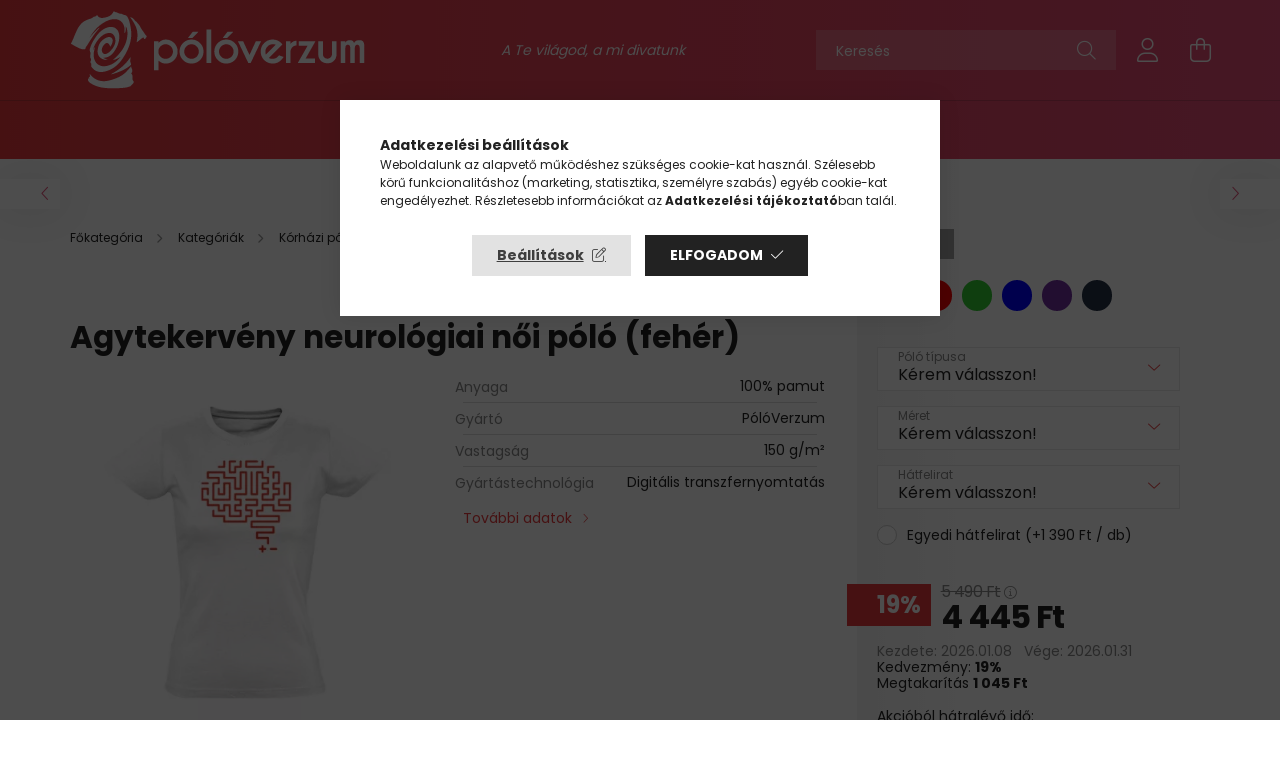

--- FILE ---
content_type: text/html; charset=UTF-8
request_url: https://poloverzum.hu/Agytekerveny-neurologiai-noi-polo-feher
body_size: 39029
content:
<!DOCTYPE html>
<html lang="hu">
<head>
    <meta charset="utf-8">
<meta name="description" content="Agytekervény neurológiai női póló (fehér), A Te világod, a mi divatunk!">
<meta name="robots" content="index, follow">
<meta http-equiv="X-UA-Compatible" content="IE=Edge">
<meta property="og:site_name" content="PólóVerzum" />
<meta property="og:title" content="Agytekervény neurológiai női póló (fehér) - PólóVerzum">
<meta property="og:description" content="Agytekervény neurológiai női póló (fehér), A Te világod, a mi divatunk!">
<meta property="og:type" content="product">
<meta property="og:url" content="https://poloverzum.hu/Agytekerveny-neurologiai-noi-polo-feher">
<meta property="og:image" content="https://poloverzum.hu/img/99369/PVKNU2W/PVKNU2W.webp">
<meta property="fb:admins" content="1453924808248973">
<meta name="mobile-web-app-capable" content="yes">
<meta name="apple-mobile-web-app-capable" content="yes">
<meta name="MobileOptimized" content="320">
<meta name="HandheldFriendly" content="true">

<title>Agytekervény neurológiai női póló (fehér) - PólóVerzum</title>


<script>
var service_type="shop";
var shop_url_main="https://poloverzum.hu";
var actual_lang="hu";
var money_len="0";
var money_thousend=" ";
var money_dec=",";
var shop_id=99369;
var unas_design_url="https:"+"/"+"/"+"poloverzum.hu"+"/"+"!common_design"+"/"+"custom"+"/"+"sportpolo.unas.hu"+"/";
var unas_design_code='0';
var unas_base_design_code='2100';
var unas_design_ver=4;
var unas_design_subver=4;
var unas_shop_url='https://poloverzum.hu';
var responsive="yes";
var price_nullcut_disable=1;
var config_plus=new Array();
config_plus['money_type']='Ft';
config_plus['money_type_display']='Ft';
var lang_text=new Array();

var UNAS = UNAS || {};
UNAS.shop={"base_url":'https://poloverzum.hu',"domain":'poloverzum.hu',"username":'sportpolo.unas.hu',"id":99369,"lang":'hu',"currency_type":'Ft',"currency_code":'HUF',"currency_rate":'1',"currency_length":0,"base_currency_length":0,"canonical_url":'https://poloverzum.hu/Agytekerveny-neurologiai-noi-polo-feher'};
UNAS.design={"code":'0',"page":'product_details'};
UNAS.api_auth="1d247499211869585bb3c28b2f7fe97f";
UNAS.customer={"email":'',"id":0,"group_id":0,"without_registration":0};
UNAS.shop["category_id"]="404139";
UNAS.shop["sku"]="PVKNU2W";
UNAS.shop["product_id"]="100208762";
UNAS.shop["only_private_customer_can_purchase"] = false;
 

UNAS.text = {
    "button_overlay_close": `Bezár`,
    "popup_window": `Felugró ablak`,
    "list": `lista`,
    "updating_in_progress": `frissítés folyamatban`,
    "updated": `frissítve`,
    "is_opened": `megnyitva`,
    "is_closed": `bezárva`,
    "deleted": `törölve`,
    "consent_granted": `hozzájárulás megadva`,
    "consent_rejected": `hozzájárulás elutasítva`,
    "field_is_incorrect": `mező hibás`,
    "error_title": `Hiba!`,
    "product_variants": `termék változatok`,
    "product_added_to_cart": `A termék a kosárba került`,
    "product_added_to_cart_with_qty_problem": `A termékből csak [qty_added_to_cart] [qty_unit] került kosárba`,
    "product_removed_from_cart": `A termék törölve a kosárból`,
    "reg_title_name": `Név`,
    "reg_title_company_name": `Cégnév`,
    "number_of_items_in_cart": `Kosárban lévő tételek száma`,
    "cart_is_empty": `A kosár üres`,
    "cart_updated": `A kosár frissült`
};









window.lazySizesConfig=window.lazySizesConfig || {};
window.lazySizesConfig.loadMode=1;
window.lazySizesConfig.loadHidden=false;

window.dataLayer = window.dataLayer || [];
function gtag(){dataLayer.push(arguments)};
gtag('js', new Date());
</script>

<script src="https://poloverzum.hu/!common_packages/jquery/jquery-3.2.1.js?mod_time=1690980617"></script>
<script src="https://poloverzum.hu/!common_packages/jquery/plugins/migrate/migrate.js?mod_time=1690980618"></script>
<script src="https://poloverzum.hu/!common_packages/jquery/plugins/autocomplete/autocomplete.js?mod_time=1751445028"></script>
<script src="https://poloverzum.hu/!common_packages/jquery/plugins/tools/overlay/overlay.js?mod_time=1759904162"></script>
<script src="https://poloverzum.hu/!common_packages/jquery/plugins/tools/toolbox/toolbox.expose.js?mod_time=1725517055"></script>
<script src="https://poloverzum.hu/!common_packages/jquery/plugins/lazysizes/lazysizes.min.js?mod_time=1690980618"></script>
<script src="https://poloverzum.hu/!common_packages/jquery/plugins/lazysizes/plugins/bgset/ls.bgset.min.js?mod_time=1753261540"></script>
<script src="https://poloverzum.hu/!common_packages/jquery/own/shop_common/exploded/common.js?mod_time=1764831094"></script>
<script src="https://poloverzum.hu/!common_packages/jquery/own/shop_common/exploded/common_overlay.js?mod_time=1759904162"></script>
<script src="https://poloverzum.hu/!common_packages/jquery/own/shop_common/exploded/common_shop_popup.js?mod_time=1759904162"></script>
<script src="https://poloverzum.hu/!common_packages/jquery/own/shop_common/exploded/page_product_details.js?mod_time=1751445028"></script>
<script src="https://poloverzum.hu/!common_packages/jquery/own/shop_common/exploded/function_vote.js?mod_time=1725525526"></script>
<script src="https://poloverzum.hu/!common_packages/jquery/plugins/hoverintent/hoverintent.js?mod_time=1690980618"></script>
<script src="https://poloverzum.hu/!common_packages/jquery/own/shop_tooltip/shop_tooltip.js?mod_time=1759904162"></script>
<script src="https://poloverzum.hu/!common_packages/jquery/plugins/responsive_menu/responsive_menu-unas.js?mod_time=1690980618"></script>
<script src="https://poloverzum.hu/!common_design/base/002100/main.js?mod_time=1759904162"></script>
<script src="https://poloverzum.hu/!common_packages/jquery/plugins/flickity/v3/flickity.pkgd.min.js?mod_time=1759904162"></script>
<script src="https://poloverzum.hu/!common_packages/jquery/plugins/toastr/toastr.min.js?mod_time=1690980618"></script>
<script src="https://poloverzum.hu/!common_packages/jquery/plugins/tippy/popper-2.4.4.min.js?mod_time=1690980618"></script>
<script src="https://poloverzum.hu/!common_packages/jquery/plugins/tippy/tippy-bundle.umd.min.js?mod_time=1690980618"></script>
<script src="https://poloverzum.hu/!common_packages/jquery/plugins/photoswipe/photoswipe.min.js?mod_time=1690980618"></script>
<script src="https://poloverzum.hu/!common_packages/jquery/plugins/photoswipe/photoswipe-ui-default.min.js?mod_time=1690980618"></script>

<link href="https://poloverzum.hu/temp/shop_99369_e6e7a21015bbcb125e2fd4f5b8ecf2e8.css?mod_time=1768561386" rel="stylesheet" type="text/css">

<link href="https://poloverzum.hu/Agytekerveny-neurologiai-noi-polo-feher" rel="canonical">
<link rel="apple-touch-icon" href="https://poloverzum.hu/shop_ordered/99369/pic/favico/uj-poloverzum-logo-favico-72.png" sizes="72x72">
<link rel="apple-touch-icon" href="https://poloverzum.hu/shop_ordered/99369/pic/favico/uj-poloverzum-logo-favico-114.png" sizes="114x114">
<link rel="apple-touch-icon" href="https://poloverzum.hu/shop_ordered/99369/pic/favico/uj-poloverzum-logo-favico-152.png" sizes="152x152">
<link rel="apple-touch-icon" href="https://poloverzum.hu/shop_ordered/99369/pic/favico/uj-poloverzum-logo-favico-167.png" sizes="167x167">
<link rel="apple-touch-icon" href="https://poloverzum.hu/shop_ordered/99369/pic/favico/uj-poloverzum-logo-favico-180.png" sizes="180x180">
<link rel="apple-touch-icon" href="https://poloverzum.hu/shop_ordered/99369/pic/favico/uj-poloverzum-logo-favico-250.png">
<link id="favicon-16x16" rel="icon" type="image/png" href="https://poloverzum.hu/shop_ordered/99369/pic/favico/uj-poloverzum-logo-favico-16.png" sizes="16x16">
<link id="favicon-32x32" rel="icon" type="image/png" href="https://poloverzum.hu/shop_ordered/99369/pic/favico/uj-poloverzum-logo-favico-32.png" sizes="32x32">
<link id="favicon-96x96" rel="icon" type="image/png" href="https://poloverzum.hu/shop_ordered/99369/pic/favico/uj-poloverzum-logo-favico-96.png" sizes="96x96">
<link id="favicon-192x192" rel="icon" type="image/png" href="https://poloverzum.hu/shop_ordered/99369/pic/favico/uj-poloverzum-logo-favico-192.png" sizes="192x192">
<link href="https://poloverzum.hu/shop_ordered/99369/design_pic/favicon.ico" rel="shortcut icon">
<script>
        var google_consent=1;
    
        gtag('consent', 'default', {
           'ad_storage': 'denied',
           'ad_user_data': 'denied',
           'ad_personalization': 'denied',
           'analytics_storage': 'denied',
           'functionality_storage': 'denied',
           'personalization_storage': 'denied',
           'security_storage': 'granted'
        });

    
        gtag('consent', 'update', {
           'ad_storage': 'denied',
           'ad_user_data': 'denied',
           'ad_personalization': 'denied',
           'analytics_storage': 'denied',
           'functionality_storage': 'denied',
           'personalization_storage': 'denied',
           'security_storage': 'granted'
        });

        </script>
    <script async src="https://www.googletagmanager.com/gtag/js?id=UA-108154816-1"></script>    <script>
    gtag('config', 'UA-108154816-1');

          gtag('config', 'G-Y16VW5MGLL');
                </script>
        <script>
    var google_analytics=1;

                gtag('event', 'view_item', {
              "currency": "HUF",
              "value": '4445',
              "items": [
                  {
                      "item_id": "PVKNU2W",
                      "item_name": "Agytekervény neurológiai női póló (fehér)",
                      "item_category": "Kategóriák/Kórházi pólók/Neurológia",
                      "price": '4445'
                  }
              ],
              'non_interaction': true
            });
               </script>
           <script>
        gtag('config', 'AW-855845679');
                </script>
            <script>
        var google_ads=1;

                gtag('event','remarketing', {
            'ecomm_pagetype': 'product',
            'ecomm_prodid': ["PVKNU2W"],
            'ecomm_totalvalue': 4445        });
            </script>
    
    <script>
    var facebook_pixel=1;
    /* <![CDATA[ */
        !function(f,b,e,v,n,t,s){if(f.fbq)return;n=f.fbq=function(){n.callMethod?
            n.callMethod.apply(n,arguments):n.queue.push(arguments)};if(!f._fbq)f._fbq=n;
            n.push=n;n.loaded=!0;n.version='2.0';n.queue=[];t=b.createElement(e);t.async=!0;
            t.src=v;s=b.getElementsByTagName(e)[0];s.parentNode.insertBefore(t,s)}(window,
                document,'script','//connect.facebook.net/en_US/fbevents.js');

        fbq('init', '300228197088395');
                fbq('track', 'PageView', {}, {eventID:'PageView.aWq8FYkRtHQSMLs2zeGDtwAAJfI'});
        
        fbq('track', 'ViewContent', {
            content_name: 'Agytekervény neurológiai női póló (fehér)',
            content_category: 'Kategóriák > Kórházi pólók > Neurológia',
            content_ids: ['PVKNU2W'],
            contents: [{'id': 'PVKNU2W', 'quantity': '1'}],
            content_type: 'product',
            value: 4445,
            currency: 'HUF'
        }, {eventID:'ViewContent.aWq8FYkRtHQSMLs2zeGDtwAAJfI'});

        
        $(document).ready(function() {
            $(document).on("addToCart", function(event, product_array){
                facebook_event('AddToCart',{
					content_name: product_array.name,
					content_category: product_array.category,
					content_ids: [product_array.sku],
					contents: [{'id': product_array.sku, 'quantity': product_array.qty}],
					content_type: 'product',
					value: product_array.price,
					currency: 'HUF'
				}, {eventID:'AddToCart.' + product_array.event_id});
            });

            $(document).on("addToFavourites", function(event, product_array){
                facebook_event('AddToWishlist', {
                    content_ids: [product_array.sku],
                    content_type: 'product'
                }, {eventID:'AddToFavourites.' + product_array.event_id});
            });
        });

    /* ]]> */
    </script>
<link rel="manifest" href="https://poloverzum.hu/manifest.json" />


<!-- Retargeting Tracking Code-->
<script>
    (function(){
        ra_key = "VMLHO27FZGIY69";
        ra_params = {
            add_to_cart_button_id: "page_artdet_addtocart",
            price_label_id: "page_artdet_price",
        };
        var ra = document.createElement("script"); ra.type ="text/javascript"; ra.async = true; ra.src = ("https:" ==
        document.location.protocol ? "https://" : "http://") + "tracking.retargeting.biz/v3/rajs/" + ra_key + ".js";
        var s = document.getElementsByTagName("script")[0]; s.parentNode.insertBefore(ra,s);})();
        var _ra = _ra || {};
</script>


<!-- Retargeting Tracking Code-->
<script>
    _ra.setCartUrlInfo = {
        "url": "https://poloverzum.hu/shop_cart.php"
    };
    if (_ra.ready !== undefined) {
        _ra.setCartUrl(_ra.setCartUrlInfo.url);
    }
</script>


<!-- Retargeting Tracking Code-->
<script>
    _ra.sendProductInfo = {
        "id": "PVKNU2W",
        "name" : "Agytekervény neurológiai női póló (fehér)",
        "url": "https://poloverzum.hu/Agytekerveny-neurologiai-noi-polo-feher",
        "img": "https://poloverzum.hu/img/99369/PVKNU2W/440x440,r/PVKNU2W.webp",
        "price": 5490,
        "promo": 4445,
        "brand": false,
        "category": [
            {
                "id": 404139,
                "name": "Neurológia",
                "parent": 687191,
                "breadcrumb": [
                {
                    "id": 687191,
                    "name": "Kórházi pólók",
                    "parent": 177495
                },
                {
                    "id": 177495,
                    "name": "Kategóriák",
                    "parent": false
                }
                ]
            }
        ],
        inventory: {
            "variations":true,
            "stock": {
                "Karcsúsított|S|van": true,
                "Karcsúsított|S|nincs": true,
                "Karcsúsított|M|van": true,
                "Karcsúsított|M|nincs": true,
                "Karcsúsított|L|van": true,
                "Karcsúsított|L|nincs": true,
                "Karcsúsított|XL|van": true,
                "Karcsúsított|XL|nincs": true,
                "Karcsúsított|XXL|van": true,
                "Karcsúsított|XXL|nincs": true,
                "Normál|S|van": true,
                "Normál|S|nincs": true,
                "Normál|M|van": true,
                "Normál|M|nincs": true,
                "Normál|L|van": true,
                "Normál|L|nincs": true,
                "Normál|XL|van": true,
                "Normál|XL|nincs": true,
                "Normál|XXL|van": true,
                "Normál|XXL|nincs": true
            }
        }
    };
    if (_ra.ready !== undefined) {
        _ra.sendProduct(_ra.sendProductInfo);
    }
</script>


<script>
    window.addEventListener("DOMContentLoaded", function() {
      (function($) {
        $("#main_image").parent().click(function(){
            _ra.clickImageInfo = {
                "product_id": "PVKNU2W"
            };
            if (_ra.ready !== undefined) {
                _ra.clickImage(_ra.clickImageInfo.product_id);
            }
        });
      })(jQuery);
   });
</script>


<!-- Retargeting Tracking Code-->
<script>
    window.addEventListener("DOMContentLoaded", function() {
      (function($) {
          $(document).on("addToCart", function(event, product_array){
              var act_full_variant_name="";
              if(product_array["variant_list1"]!=undefined){
                  act_full_variant_name=product_array["variant_list1"];
              }
              if(product_array["variant_list2"]!=undefined){
                  if(act_full_variant_name!="") act_full_variant_name+="-";
                  act_full_variant_name+=product_array["variant_list2"];
              }
              if(product_array["variant_list3"]!=undefined){
                  if(act_full_variant_name!="") act_full_variant_name+="-";
                  act_full_variant_name+=product_array["variant_list3"];
              }
              _ra.addToCartInfo = {
                  "product_id": product_array["sku"],
                  "quantity": product_array["qty"],
                  "variation": false
              };
              if(act_full_variant_name!=""){
                  _ra.addToCartInfo["variation"]=new Array();
                  _ra.addToCartInfo["variation"]["code"]=act_full_variant_name;
                  _ra.addToCartInfo["variation"]["stock"]=true;
                  _ra.addToCartInfo["variation"]["details"]=new Array();
                  if(product_array["variant_list1"]!=undefined) {
                      _ra.addToCartInfo["variation"]["details"][product_array["variant_list1"]]={
                          "category_name": product_array["variant_name1"],
                          "category": product_array["variant_name1"],
                          "value": product_array["variant_list1"]
                      }
                  }
                  if(product_array["variant_list2"]!=undefined) {
                      _ra.addToCartInfo["variation"]["details"][product_array["variant_list2"]]={
                          "category_name": product_array["variant_name2"],
                          "category": product_array["variant_name2"],
                          "value": product_array["variant_list2"]
                      }
                  }
                  if(product_array["variant_list3"]!=undefined) {
                      _ra.addToCartInfo["variation"]["details"][product_array["variant_list3"]]={
                          "category_name": product_array["variant_name3"],
                          "category": product_array["variant_name3"],
                          "value": product_array["variant_list3"]
                      }
                  }
              }
              if (_ra.ready !== undefined) {
                  _ra.addToCart(
                      _ra.addToCartInfo.product_id,
                      _ra.addToCartInfo.quantity,
                      _ra.addToCartInfo.variation
                  );
              }
          });
      })(jQuery);
   });
</script>


<!-- Retargeting Tracking Code-->
<script>
$(document).on("removeFromCart", function(event, data){
    let details = {};
    if (data.variant_1_value != ""){
        details[data.variant_1_value] = {
            "category_name": data.variant_1_name,
            "category": data.variant_1_name,
            "value": data.variant_1_value,
        };
    }
    if (data.variant_1_value != ""){
        details[data.variant_2_value]= {
            "category_name": data.variant_2_name,
            "category": data.variant_2_name,
            "value": data.variant_2_value,
        };
    }
    if (data.variant_3_value != ""){
        details[data.variant_3_value]= {
            "category_name": data.variant_3_name,
            "category": data.variant_3_name,
            "value": data.variant_3_value,
        };
    }
    
    var act_full_variant_name="";
    if (data.variant_1_value != ""){
        act_full_variant_name=data.variant_1_value;
    }
    if (data.variant_2_value != ""){
        act_full_variant_name=data.variant_2_value;
    }
    if (data.variant_3_value != ""){
        act_full_variant_name=data.variant_3_value;
    }
    if(act_full_variant_name==""){
        _ra.removeFromCartInfo = {
            "product_id": data.sku,
            "quantity": data.qty,
            "variation": false
        };
    } else {
        _ra.removeFromCartInfo = {
            "product_id": data.sku,
            "quantity": data.qty,
            "variation": {
                "code": act_full_variant_name,
                "stock": true,
                "details": details
            }
        };
    }
    if (_ra.ready !== undefined) {
        _ra.removeFromCart(
            _ra.removeFromCartInfo.product_id,
            _ra.removeFromCartInfo.quantity,
            _ra.removeFromCartInfo.variation
        );
    }
});
</script>


<!-- Retargeting Tracking Code-->
<script>
    window.addEventListener("DOMContentLoaded", function() {
      (function($) {
          $(document).on("changeVariant", function(event, product_array){
              var act_full_variant_name="";
              if(product_array["variant_list1"]!=undefined){
                  act_full_variant_name=product_array["variant_list1"];
              }
              if(product_array["variant_list2"]!=undefined){
                  if(act_full_variant_name!="") act_full_variant_name+="-";
                  act_full_variant_name+=product_array["variant_list2"];
              }
              if(product_array["variant_list3"]!=undefined){
                  if(act_full_variant_name!="") act_full_variant_name+="-";
                  act_full_variant_name+=product_array["variant_list3"];
              }
              _ra.setVariationInfo = {
                  "product_id": product_array["sku"],
                  "variation": false
              };
              if(act_full_variant_name!=""){
                  _ra.setVariationInfo["variation"]=new Array();
                  _ra.setVariationInfo["variation"]["code"]=act_full_variant_name;
                  _ra.setVariationInfo["variation"]["stock"]=true;
                  _ra.setVariationInfo["variation"]["details"]=new Array();
                  if(product_array["variant_list1"]!=undefined) {
                      _ra.setVariationInfo["variation"]["details"][product_array["variant_list1"]]={
                          "category_name": product_array["variant_name1"],
                          "category": product_array["variant_name1"],
                          "value": product_array["variant_list1"]
                      }
                  }
                  if(product_array["variant_list2"]!=undefined) {
                      _ra.setVariationInfo["variation"]["details"][product_array["variant_list2"]]={
                          "category_name": product_array["variant_name2"],
                          "category": product_array["variant_name2"],
                          "value": product_array["variant_list2"]
                      }
                  }
                  if(product_array["variant_list3"]!=undefined) {
                      _ra.setVariationInfo["variation"]["details"][product_array["variant_list3"]]={
                          "category_name": product_array["variant_name3"],
                      "category": product_array["variant_name3"],
                          "value": product_array["variant_list3"]
                      }
                  }
              }
              if (_ra.ready !== undefined) {
                  _ra.setVariation(
                      _ra.setVariationInfo.product_id,
                      _ra.setVariationInfo.variation
                  );
              }
          });
      })(jQuery);
   });
</script>


<!-- Retargeting Tracking Code-->
<script>
    window.addEventListener("DOMContentLoaded", function() {
      (function($) {
          $(document).on("addToFavourites", function(event, product_array){
              _ra.addToWishlistInfo = {
                  "product_id": product_array["sku"]
              };
              if (_ra.ready !== undefined) {
                  _ra.addToWishlist(_ra.addToWishlistInfo.product_id);
              }
          });
      })(jQuery);
   });
</script>
<script>
(function(i,s,o,g,r,a,m){i['BarionAnalyticsObject']=r;i[r]=i[r]||function(){
    (i[r].q=i[r].q||[]).push(arguments)},i[r].l=1*new Date();a=s.createElement(o),
    m=s.getElementsByTagName(o)[0];a.async=1;a.src=g;m.parentNode.insertBefore(a,m)
})(window, document, 'script', 'https://pixel.barion.com/bp.js', 'bp');
                    
bp('init', 'addBarionPixelId', ' BP-KK4N7Jx10h-DA');
</script>
<noscript><img height='1' width='1' style='display:none' alt='' src='https://pixel.barion.com/a.gif?__ba_pixel_id= BP-KK4N7Jx10h-DA&ev=contentView&noscript=1'/></noscript>
<script>
$(document).ready(function () {
     UNAS.onGrantConsent(function(){
         bp('consent', 'grantConsent');
     });
     
     UNAS.onRejectConsent(function(){
         bp('consent', 'rejectConsent');
     });

     var contentViewProperties = {
         'currency': 'HUF',
         'quantity': 1,
         'unit': 'db',
         'unitPrice': 4445,
         'category': 'Kategóriák|Kórházi pólók|Neurológia',
         'imageUrl': 'https://poloverzum.hu/img/99369/PVKNU2W/440x440,r/PVKNU2W.webp?time=1744028297',
         'name': 'Agytekervény neurológiai női póló (fehér)',
         'contentType': 'Product',
         'id': 'PVKNU2W',
     }
     bp('track', 'contentView', contentViewProperties);

     UNAS.onChangeVariant(function(event,params){
         var variant = '';
         if (typeof params.variant_list1!=='undefined') variant+=params.variant_list1;
         if (typeof params.variant_list2!=='undefined') variant+='|'+params.variant_list2;
         if (typeof params.variant_list3!=='undefined') variant+='|'+params.variant_list3;
         var customizeProductProperties = {
            'contentType': 'Product',
            'currency': 'HUF',
            'id': params.sku,
            'name': 'Agytekervény neurológiai női póló (fehér)',
            'unit': 'db',
            'unitPrice': 4445,
            'variant': variant,
            'list': 'ProductPage'
        }
        bp('track', 'customizeProduct', customizeProductProperties);
     });

     UNAS.onAddToCart(function(event,params){
         var variant = '';
         if (typeof params.variant_list1!=='undefined') variant+=params.variant_list1;
         if (typeof params.variant_list2!=='undefined') variant+='|'+params.variant_list2;
         if (typeof params.variant_list3!=='undefined') variant+='|'+params.variant_list3;
         var addToCartProperties = {
             'contentType': 'Product',
             'currency': 'HUF',
             'id': params.sku,
             'name': params.name,
             'quantity': parseFloat(params.qty_add),
             'totalItemPrice': params.qty*params.price,
             'unit': params.unit,
             'unitPrice': parseFloat(params.price),
             'category': params.category,
             'variant': variant
         };
         bp('track', 'addToCart', addToCartProperties);
     });

     UNAS.onClickProduct(function(event,params){
         UNAS.getProduct(function(result) {
             if (result.name!=undefined) {
                 var clickProductProperties  = {
                     'contentType': 'Product',
                     'currency': 'HUF',
                     'id': params.sku,
                     'name': result.name,
                     'unit': result.unit,
                     'unitPrice': parseFloat(result.unit_price),
                     'quantity': 1
                 }
                 bp('track', 'clickProduct', clickProductProperties );
             }
         },params);
     });

UNAS.onRemoveFromCart(function(event,params){
     bp('track', 'removeFromCart', {
         'contentType': 'Product',
         'currency': 'HUF',
         'id': params.sku,
         'name': params.name,
         'quantity': params.qty,
         'totalItemPrice': params.price * params.qty,
         'unit': params.unit,
         'unitPrice': parseFloat(params.price),
         'list': 'BasketPage'
     });
});

});
</script>

<script src="https://onsite.optimonk.com/script.js?account=210051" async></script>


<script>

  gtag('event', 'page_view', {
    'send_to': 'AW-855845679',
    'value': 'replace with value',
    'items': [{
      'id': 'replace with value',
      'google_business_vertical': 'retail'
    }, {
      'id': 'replace with value',
      'location_id': 'replace with value',
      'google_business_vertical': 'custom'
    }]
  });




function kuldEmail() 
{
    window.location = "mailto:info@poloverzum.hu";
}



(function(c,l,a,r,i,t,y){
        c[a]=c[a]||function(){(c[a].q=c[a].q||[]).push(arguments)};
        t=l.createElement(r);t.async=1;t.src="https://www.clarity.ms/tag/"+i;
        y=l.getElementsByTagName(r)[0];y.parentNode.insertBefore(t,y);
    })(window, document, "clarity", "script", "gky304b32t");




var shirtType = null;
var typeDropdown = null;
var sizeDropdown = null;
var selectedType = null;
var selectedSize = null;

$(window).bind("pageshow", function() {

	initMeretTablazat();
	initLists();

});


// ------------------------------------------------------------------
// PÓLÓ TÍPUS ÉS MÉRET LISTÁK
// ------------------------------------------------------------------

/**
 * Ez a függvény a póló típusa és méret listákat inicializálja.
 */
function initLists(){

	// Pólónév és cikkszám megállapítása
	var shirtName = $(".artdet__name-wrap h1").html().trim();
	var cikkszam = UNAS.shop["sku"];

	// Lehulló listák: ha csak méretválasztó van
	// 1. ha nincs list2 (férfi pólók)
	// 2. ha van list2 és van hátfelirat, de nincs list3, akkor a list2 a hátfeliratot jelenti
	if(!$("select[name=egyeb_list2]").length || $("#505").length && !$("select[name=egyeb_list3]").length){
		sizeDropdown = $("select[name=egyeb_list1]");
	} else {
		typeDropdown = $("select[name=egyeb_list1]");
		sizeDropdown = $("select[name=egyeb_list2]");
	}

	// Póló típus meghatározása
	shirtType = getShirtType(shirtName);
	if(shirtType == null){
		return;
	}

	// Ha cikkszám a kivételek közé esik, akkor mindkét listában kiválasztjuk a megfelelőt,
	// a mérettáblázatot és a listákat is elrejtjük
	if(isShirtTypeException(cikkszam)){

		// Első elem kiválasztása a típus listából
		if(typeDropdown != null){
			typeDropdown.find('option').each(function(){
				if($(this).val() != ''){
					typeDropdown.val($(this).val()).change();
				}
			});
		}

		// Első elem kiválasztása a méret listából
		sizeDropdown.find('option').each(function(){
			if($(this).val() != ''){
				sizeDropdown.val($(this).val()).change();
			}
		});

		selectedType = shirtType.types[0];
		selectedSize = sizeDropdown.val();

		$('#artdet__other').hide();
		return;
	}

	// Egy elemű típus esetén felesleges a típus lista
	var types = shirtType.types;
	if(types.length == 1){

		// Ha mindkét lista létezik, akkor első elem kiválasztása típus listában, majd lista elrejtése
		if(typeDropdown != null && typeDropdown.length && sizeDropdown.length){
			typeDropdown.find('option').each(function(){
				if($(this).val() != ''){
					typeDropdown.val($(this).val()).change();
				}
			});
			typeDropdown.parent().hide();
		}

		// Változás esemény
		sizeDropdown.change(function(){
			onSizeSelected();
		});

		// Méret lista feltöltése
		selectedType = types[0];
		fillSizeDropdown();

		// Mérettáblázat megjelenítése
		showSizeTable();
		return;
	}

	// Változás események
	typeDropdown.change(function(){
		onTypeSelected();
	});
	sizeDropdown.change(function(){
		onSizeSelected();
	});

	// Több típus esetén típus lista feltöltése, méret lista letiltása
	fillTypeDropdown(types);
	sizeDropdown.prop('disabled', 'disabled');
}

/**
 * Ez a függvény a méret táblázatot inicializálja.
 */
function initMeretTablazat(){
	$(".variants-params-spec-wrap").after("<div id=\"merettablazat\" style=\"height:auto;\"></div>");
}

/**
 * Ez a függvény megadja, hogy egy adott cikkszám a kivételek közé tartozik-e.
 * Ha igen, akkor az adott termékhez nem jelenhet meg a póló típus és a méret választó lista.
 * @param cikkszam a termék cikkszáma, nem lehet null
 * @return true, ha a kivételek közé tartozik, különben false
 */
function isShirtTypeException(cikkszam){
	for(var i=0; i<shirtTypeExceptions.length; i++){
		var exception = shirtTypeExceptions[i].split("%").join("(.*?)");
		var regex = RegExp(exception);
		if(regex.test(cikkszam)){
			return true;
		}
	}
	return false;
}

/**
 * Ez a függvény visszaadja egy adott termékhez tartozó típus és méret adat objektumot.
 * Ha nem talál az adott névhez stimmelő elemet, akkor a default elemet adja vissza.
 * @param shirtName a póló teljes neve, nem lehet null
 * @return a típus és méret adatot tartalmazó objektum, lehet null
 */
function getShirtType(shirtName){
	var defaultValue = null;
	for(var i=0; i<shirtTypes.length; i++){
		var shirtType = shirtTypes[i];
		for(var j=0; j<shirtType.names.length; j++){
			var name = shirtType.names[j].replaceAll("(", "\\(").replaceAll(")", "\\)").split("%").join("(.*?)");
			var regex = RegExp(name);
			if(regex.test(shirtName)){
				return shirtType;
			}
			if(name == "default"){
				defaultValue = shirtType;
			}
		}
	}
	return defaultValue;
}

/**
 * Ez a függvény a típus lehulló listát tölti fel.
 * @param types a típus elemek listája, nem lehet null
 */
function fillTypeDropdown(types){

	// a "Kérem válasszon!" elem megtartása, a többi törlése
	typeDropdown.find("option").each(function(){
		if($(this).val() != ''){
			$(this).remove();
		} else {
			$(this).prop("hidden", true);
		}
	});

	// Elemek feltöltése
	for(var i=0;i<types.length;i++){
		var name = types[i].name;
		typeDropdown.append("<option value=\"" + name + "\">" + name + "</option>");
	}
}

/**
 * Ez a függvény a méret lehulló listát tölti fel.
 */
function fillSizeDropdown(){
	if(selectedType == null){
		return;
	}
	var sizes = selectedType.sizes;

	sizeDropdown.find("option").each(function(){
		if($(this).val() != ''){
			$(this).remove();
		} else {
			$(this).prop("hidden", true);
		}
	});

	for(var i=0;i<sizes.length;i++){
		var sizeLabel = sizes[i].label;
		if(sizes[i].rendelheto){
			sizeDropdown.append("<option value=\"" + sizeLabel + "\">" + sizeLabel + "</option>");
		}
	}
}


/**
 * Ez a függvény akkor fut le, amikor a típus listában kiválasztanak egy elemet.
 */
function onTypeSelected(){

	// Kiválasztot típus objektum meghatározása
	var selectedTypeName = typeDropdown.val();
	var types = shirtType.types;
	selectedType = null;
	for(var i=0;i<types.length;i++){
		var type = types[i];
		if(type.name == selectedTypeName){
			selectedType = type;
			break;
		}
	}
	if(selectedType == null){
		return;
	}
	
	// Méret táblázat elrejtése
	hideSizeTable();

	// Típus objektumhoz tartozó méretek megjelenítése, méret változás esemény
	sizeDropdown.prop('disabled', false);
	var selectedSizeName = sizeDropdown.val();
	fillSizeDropdown();
	
	var sizeOptionToSelect = null;
	sizeDropdown.find("option").each(function(){
		if($(this).val() == selectedSizeName){
			sizeOptionToSelect = $(this);
		}
	});
	
	if(sizeOptionToSelect == null){
		sizeDropdown.val('').change();
		sizeDropdown.removeClass("is-selected");
	} else {
		sizeDropdown.val(selectedSizeName).change();
	}
	showSizeTable();

	// Preview frissítése
	if (typeof refreshPreviewItems === "function") {
		refreshPreviewItems();
	}

	// Sorszámozás
	if (typeof refreshStepsVisibility === "function") {
		refreshStepsVisibility();
	}
}

/**
 * Ez a függvény akkor fut le, amikor a méret listában kiválasztanak egy elemet.
 */
function onSizeSelected(){

	// Ha a Válassz van kiválasztva, akkor nem jelenítünk meg semmit
	var selectedOption = sizeDropdown.find("option:selected");
	if(selectedOption.val() == ""){
		return;
	}

	// Kiválasztott méret esetén a táblázat megjelenítése
	selectedSize = selectedOption.val();
	showSizeTable();

	// Preview frissítése
	if (typeof refreshPreviewItems === "function") {
		refreshPreviewItems();
	}
	
	// Sorszámozás
	if (typeof refreshStepsVisibility === "function") {
		refreshStepsVisibility();
	}
}

// ------------------------------------------------------------------
// MÉRETTÁBLÁZAT
// ------------------------------------------------------------------

/**
 * Ez a függvény elrejti a méret táblázatot.
 */
function hideSizeTable(){
	$("#merettablazat").html("");
}

/**
 * Ez a függvény megjeleníti a mérettáblázatot.
 */
function showSizeTable(){

	// null kezelés
	if(selectedType == null){
		return;
	}

	var tableHTML = "";

	// Kép
	tableHTML += '<img src="' + selectedType.image + '" style="max-width:33%;max-height:108px;float:left;">';
	
	// Méret táblázat
	tableHTML += '<table style="border: 0px;color:#3A3D42;width:66%;min-height:115px;margin-bottom:20px;" id="merettabla" class="merettablazatTable" rules="none">';
	tableHTML += '<tr>';
	tableHTML += ' <td style="text-align: center;width:33%;"><strong>Méret</strong></td>';
	tableHTML += ' <td style="text-align: center;width:33%;"><strong>A</strong></td>';
	tableHTML += ' <td style="text-align: center;width:33%;"><strong>B</strong></td>';
	tableHTML += '</tr>';
	for(var i=0;i<selectedType.sizes.length;i++){
		var size = selectedType.sizes[i];
		if(size.rendelheto){
			tableHTML += '<tr class="' + size.label.replace("/", "_") + '" >';
			tableHTML += ' <td style="text-align: center;"><span>' + size.label + '</span></td>';
			tableHTML += ' <td style="text-align: center;"><span>' + size.width + ' cm</span></td>';
			tableHTML += ' <td style="text-align: center;"><span>' + size.height + ' cm</span></td>';
			tableHTML += '</tr>';
		}
	}
	tableHTML += '</table>';
	$("#merettablazat").html(tableHTML);

	// Kiválasztott kiemelése
	$(".merettablazatTable tr").css({ 'font-size': 11 });
	$(".merettablazatTable tr").css({ 'font-weight': 'normal' });
	if(selectedSize != null){
		$(".merettablazatTable ." + selectedSize.replace("/", "_")).css({ 'font-size': 11 });
		$(".merettablazatTable ." + selectedSize.replace("/", "_")).css({ 'font-weight': 'bold' });
	}

}



var shirtTypes = [

{
		"names": [ "%V-nyakú%" ],
		"types": [
			{
				"name": "Összes",
				"image": "https://poloverzum.hu/shop_ordered/99369/pic/162sizes.png",
				"sizes": [
					{ "label": "XS", "width": 40, "height": 61, "hatfelirat_szorzo": 0.89, "rendelheto":true, "utt_cikkszam": "GI64000cr-s", "utt_stilus": "GI64000" },
					{ "label": "S", "width": 43, "height": 62, "hatfelirat_szorzo": 0.8, "rendelheto":true, "utt_cikkszam": "GI64000cr-m", "utt_stilus": "GI64000" },
					{ "label": "M", "width": 46, "height": 63, "hatfelirat_szorzo": 0.73, "rendelheto":true, "utt_cikkszam": "GI64000cr-l", "utt_stilus": "GI64000" },
					{ "label": "L", "width": 50, "height": 65, "hatfelirat_szorzo": 0.67, "rendelheto":true, "utt_cikkszam": "GI64000cr-xl", "utt_stilus": "GI64000" },
					{ "label": "XL", "width": 55, "height": 67, "hatfelirat_szorzo": 0.62, "rendelheto":true, "utt_cikkszam": "GI64000cr-2xl", "utt_stilus": "GI64000" },
					{ "label": "2XL", "width": 61, "height": 69, "hatfelirat_szorzo": 0.57, "rendelheto":true, "utt_cikkszam": "GI64000cr-3xl", "utt_stilus": "GI64000" }
				]
			}
		]
	},


	{
		"names": [ "%női%", "%nővér%", "nővér%" ],
		"types": [
			{
				"name": "Összes",
				"image": "https://poloverzum.hu/shop_ordered/99369/pic/Merettablazat/sols-kereknyaku-noi.png",
				"sizes": [
					{ "label": "XS", "width": 38, "height": 60, "hatfelirat_szorzo": 1.0, "rendelheto":true, "utt_cikkszam": "GIL64000he-s", "utt_stilus": "GIL64000" },				
					{ "label": "S", "width": 42, "height": 61, "hatfelirat_szorzo": 1.0, "rendelheto":true, "utt_cikkszam": "GIL64000he-s", "utt_stilus": "GIL64000" },
					{ "label": "M", "width": 46, "height": 63, "hatfelirat_szorzo": 0.95, "rendelheto":true, "utt_cikkszam": "GIL64000he-m", "utt_stilus": "GIL64000" },
					{ "label": "L", "width": 50, "height": 65, "hatfelirat_szorzo": 0.87, "rendelheto":true, "utt_cikkszam": "GIL64000he-l", "utt_stilus": "GIL64000" },
					{ "label": "XL", "width": 55, "height": 67, "hatfelirat_szorzo": 0.82, "rendelheto":true, "utt_cikkszam": "GIL64000he-xl", "utt_stilus": "GIL64000" },
					{ "label": "XXL", "width": 61, "height": 68, "hatfelirat_szorzo": 0.73, "rendelheto":true, "utt_cikkszam": "GIL64000he-2xl", "utt_stilus": "GIL64000" }
				]
			}

		]
	},
	
	{
		"names": [ "%gyerek%" ],
		"types": [
			{
				"name": "Összes",
				"image": "https://poloverzum.hu/shop_ordered/99369/pic/Merettablazat/sols-kereknyaku-noi.png",
				"sizes": [
					{ "label": "4 év", "width": 42, "height": 33, "hatfelirat_szorzo": 1.0, "rendelheto":true, "utt_cikkszam": "GIL64000he-s", "utt_stilus": "GIL64000" },				
					{ "label": "6 év", "width": 46, "height": 36, "hatfelirat_szorzo": 1.0, "rendelheto":true, "utt_cikkszam": "GIL64000he-s", "utt_stilus": "GIL64000" },
					{ "label": "8 év", "width": 52, "height": 40, "hatfelirat_szorzo": 0.95, "rendelheto":true, "utt_cikkszam": "GIL64000he-m", "utt_stilus": "GIL64000" },
					{ "label": "10 év", "width": 58, "height": 42, "hatfelirat_szorzo": 0.87, "rendelheto":true, "utt_cikkszam": "GIL64000he-l", "utt_stilus": "GIL64000" },
					{ "label": "12 év", "width": 64, "height": 44, "hatfelirat_szorzo": 0.82, "rendelheto":true, "utt_cikkszam": "GIL64000he-xl", "utt_stilus": "GIL64000" }
				]
			}

		]
	},
	
{
		"names": [ "%limitált%" ],
		"types": [
			{
				"name": "Összes",
				"image": "https://poloverzum.hu/shop_ordered/99369/pic/croptop.png",
				"sizes": [
					{ "label": "XS", "width": 38, "height": 41, "hatfelirat_szorzo": 0.89, "rendelheto":true, "utt_cikkszam": "GI64000cr-s", "utt_stilus": "GI64000" },
					{ "label": "S", "width": 42, "height": 43, "hatfelirat_szorzo": 0.8, "rendelheto":true, "utt_cikkszam": "GI64000cr-m", "utt_stilus": "GI64000" },
					{ "label": "M", "width": 46, "height": 45, "hatfelirat_szorzo": 0.73, "rendelheto":true, "utt_cikkszam": "GI64000cr-l", "utt_stilus": "GI64000" },
					{ "label": "L", "width": 50, "height": 47, "hatfelirat_szorzo": 0.67, "rendelheto":true, "utt_cikkszam": "GI64000cr-xl", "utt_stilus": "GI64000" },
					{ "label": "XL", "width": 54, "height": 49, "hatfelirat_szorzo": 0.62, "rendelheto":true, "utt_cikkszam": "GI64000cr-2xl", "utt_stilus": "GI64000" }				
				]
			}
		]
	},

	{
		"names": [ "%póló%" ],
		"types": [
			{
				"name": "Összes",
				"image": "https://poloverzum.hu/shop_ordered/99369/pic/Merettablazat/GI5000.png",
				"sizes": [
					{ "label": "S", "width": 46, "height": 68, "hatfelirat_szorzo": 0.89, "rendelheto":true, "utt_cikkszam": "GI64000cr-s", "utt_stilus": "GI64000" },
					{ "label": "M", "width": 50, "height": 70, "hatfelirat_szorzo": 0.8, "rendelheto":true, "utt_cikkszam": "GI64000cr-m", "utt_stilus": "GI64000" },
					{ "label": "L", "width": 54, "height": 73, "hatfelirat_szorzo": 0.73, "rendelheto":true, "utt_cikkszam": "GI64000cr-l", "utt_stilus": "GI64000" },
					{ "label": "XL", "width": 59, "height": 76, "hatfelirat_szorzo": 0.67, "rendelheto":true, "utt_cikkszam": "GI64000cr-xl", "utt_stilus": "GI64000" },
					{ "label": "XXL", "width": 64, "height": 79, "hatfelirat_szorzo": 0.62, "rendelheto":true, "utt_cikkszam": "GI64000cr-2xl", "utt_stilus": "GI64000" },
					{ "label": "3XL", "width": 72, "height": 84, "hatfelirat_szorzo": 0.57, "rendelheto":true, "utt_cikkszam": "GI64000cr-3xl", "utt_stilus": "GI64000" }
				]
			}
		]
	},

	{
		"names": [ "%pulcsi%","%pulóver%" ],
		"types": [
			{
				"name": "Összes",
				"image": "https://poloverzum.hu/shop_ordered/99369/pic/Ke_pernyo_foto_2023-03-07_-_10.49.50.png",
				"sizes": [
					{ "label": "XS", "width": 64, "height": 49, "hatfelirat_szorzo": 0.89, "rendelheto":true, "utt_cikkszam": "GI64000cr-s", "utt_stilus": "GI64000" },
					{ "label": "S", "width": 67, "height": 51, "hatfelirat_szorzo": 0.8, "rendelheto":true, "utt_cikkszam": "GI64000cr-m", "utt_stilus": "GI64000" },
					{ "label": "M", "width": 70, "height": 56, "hatfelirat_szorzo": 0.73, "rendelheto":true, "utt_cikkszam": "GI64000cr-l", "utt_stilus": "GI64000" },
					{ "label": "L", "width": 73, "height": 61, "hatfelirat_szorzo": 0.67, "rendelheto":true, "utt_cikkszam": "GI64000cr-xl", "utt_stilus": "GI64000" },
					{ "label": "XL", "width": 76, "height": 65, "hatfelirat_szorzo": 0.62, "rendelheto":true, "utt_cikkszam": "GI64000cr-2xl", "utt_stilus": "GI64000" },
					{ "label": "2XL", "width": 79, "height": 69, "hatfelirat_szorzo": 0.57, "rendelheto":true, "utt_cikkszam": "GI64000cr-3xl", "utt_stilus": "GI64000" }
				]
			}
		]
	},
	

	{
		"names": [ "%patentos body%" ],
		"types": [
			{
				"name": "Összes",
				"image": "https://poloverzum.hu/shop_ordered/99369/pic/Merettablazat/GI5000.png",
				"sizes": [
					{ "label": "0-3 hó", "width": 19, "height": 35, "hatfelirat_szorzo": 0.89, "rendelheto":true, "utt_cikkszam": "GI64000cr-s", "utt_stilus": "GI64000" },
					{ "label": "3-6 hó", "width": 22, "height": 38, "hatfelirat_szorzo": 0.8, "rendelheto":true, "utt_cikkszam": "GI64000cr-m", "utt_stilus": "GI64000" },
					{ "label": "6-12 hó", "width": 27, "height": 45, "hatfelirat_szorzo": 0.73, "rendelheto":true, "utt_cikkszam": "GI64000cr-l", "utt_stilus": "GI64000" },
				]
			}
		]
	},		

];

var shirtTypeExceptions = [ "PVE72A5490", "PVPROBATERMEK2", "%AKC" ];



var cikkszam = null;
var hatfeliratNev = null;
var hatfeliratDropdown = null;
var selectedBetutipus = null;
var selectedBetuszin = null;
var hatfeliratSzorzo = null;

var fieldHatfelirat1 = null;
var fieldHatfelirat2 = null;

var labelPreviews = null;
var labelPreviewSor1 = null;
var labelPreviewSor2 = null;

var labelPreviewsDefaultWidth = 190;
var previewDefaultTextSize = 42;
var labelPreviewDefaultLineHeight = 1.2;


$(window).bind("pageshow", function() {

	initHatfelirat();
	initAdatok();
	initSorszamok();

});

/**
 * Ez a függvény a hátfelirat modult inicializálja.
 */
function initHatfelirat(){

	// Ha nincs egyedi hátfelirat opció, le sem kell futtatni semmit
	if(!$("#505").length){
		return;
	}

	// Ha van list3, akkor az a hátfelirat lista, ha nem, akkor a list2
	cikkszam = UNAS.shop["sku"];
	hatfeliratNev = $("#egyeb_nev3_" + cikkszam);
	hatfeliratDropdown = $("select[name=egyeb_list3]");
	if(!hatfeliratDropdown.length){
		hatfeliratNev = $("#egyeb_nev2_" + cikkszam);
		hatfeliratDropdown = $("select[name=egyeb_list2]");
		if(!hatfeliratDropdown.length){
			return;
		}
	}

	// Törlés a kosárból
	updateHatfeliratCart();

	// Eredeti lista elrejtése
	hatfeliratDropdown.parent().hide();
	hatfeliratDropdown.addClass("is-selected");

	// Hátfelirat form létrehozása
	createHatfeliratForm();
	initGlobalComponents();

	initBetutipusGombok();
	initBetuszinGombok();
	initBeiroMezok();
	initPreviewLabels();

	// Kérek / nem kérek kapcsoló
	initHatfeliratRadio();
}

// ----------------- HÁTFELIRAT KAPCSOLÓ ----------------- //

/**
 * Ez a függvény a kérek/nem kérek radio gombok változását kezeli le.
 */
function initHatfeliratRadio(){

	// Ha van "Nem kérek hátfeliratot" opció
	if($("#647").length){

		// Eredeti hátfeliratot kérem hozzáadása
		var eredetiFeliratHTML = '';
		eredetiFeliratHTML += '<div class="custom-control custom-radio plus-service__item service_plus_radio mb-2">';
		eredetiFeliratHTML += '	<input class="custom-control-input product-service-plus__radio-input" name="service_plus" id="eredeti_hatfelirat" value="eredeti_hatfelirat" type="radio" checked>';
		eredetiFeliratHTML += '	<label class="custom-control-label plus-service__label" for="eredeti_hatfelirat">';
		eredetiFeliratHTML += '		<span class="plus-service__name">Az eredeti hátfeliratot kérem</span>';
		eredetiFeliratHTML += '	</label>';
		eredetiFeliratHTML += '</div>';
		$(".plus-service__inner").prepend(eredetiFeliratHTML);
		$("label[for=eredeti_hatfelirat]").click(function(){
			$("#647").prop("checked", false);
			$("#505").prop("checked", false);
			onHatfeliratRadioChanged();
		});

		if($("#647").is(":checked")){
			$("label[for=647]").click();
		}
		$("label[for=647]").click(function(){
			onHatfeliratRadioChanged();
		});
	}

	// Egyedi hátfelirat
	if($("#505").is(":checked")){
		$("label[for=505]").click();
	}
	$("#505").attr('disabled', true);
	$("label[for=505]").addClass("disabledLabel");
	$("label[for=505]").click(function(){
		onHatfeliratRadioChanged();
	});
}

/**
 * Ez a függvény akkor fut le, ha a felhasználó kér/nem kér hátfeliratot kapcsoló megváltozik.
 * Ha kér, megjelenik a hátfelirat form, ha nem kér, elrejtésre kerül a form.
 */
function onHatfeliratRadioChanged(){

	// Ha van "Az eredeti hátfeliratot kérem" opció, akkor le kell tiltani az unselect funkciót
	if($("#eredeti_hatfelirat").length){
		if(!$("#647").is(":checked") && !$("#505").is(":checked")){
			$("label[for=eredeti_hatfelirat]").addClass("disabledLabel");
		} else {
			$("label[for=eredeti_hatfelirat]").removeClass("disabledLabel");
		}
		if($("#647").is(":checked")){
			$("label[for=647]").addClass("disabledLabel");
		} else {
			$("label[for=647]").removeClass("disabledLabel");
		}
		if($("#505").is(":checked")){
			$("label[for=505]").addClass("disabledLabel");
		} else {
			$("label[for=505]").removeClass("disabledLabel");
		}
	}

	var checked = $("#505").is(":checked");
	if(checked){
		$("#hatfeliratForm").show();
	} else {
		$("#hatfeliratForm").hide();
	}
	updateFieldsRequired();
	updateAdatokMargin();
	updateHatfeliratCart();
	saveHatfeliratValue();
}

/**
 * Ez a függvény az "Egyedi hátfelirat" és a "Nem kérek rá hátfeliratot" kapcsoló állásától függően megváltoztatja
 * a hátfelirat név inputjának azonosítóját. Ha be van kapcsolva valamelyik, akkor az eredeti azonosítóját
 * kapja meg az elem, ha ki van kapcsolva, akkor egy ideiglenest. Erre azért van szükség, mert a
 * kikapcsolt hátfelirat esetén nem szabad, hogy a kosárban szerepeljen az "Egyedi hátfelirat" opció (még üresen sem).
 * Így pont az érjük el, hogy bekapcsolás esetén bekerül a kosárba, kikapcsolt esetén pedig nem.
 */
function updateHatfeliratCart(){
	var checked = $("#505").is(":checked") || $("#647").is(":checked");
	var newId;
	if(checked){
		newId = hatfeliratNev.attr("id").replace("temp_", "");
	} else {
		newId = "temp_" + hatfeliratNev.attr("id");
	}
	hatfeliratNev.attr("id", newId);
}

// ----------------- HÁTFELIRAT FORM ----------------- //

/**
 * Ez a függvény létrehozza a hátfelirat form-ot, hozzáadja a felülethez és elrejti.
 */
function createHatfeliratForm() {
	var formHtml = "";
	formHtml += '<div id="hatfeliratForm">';

	formHtml += '	<div id="betutipusForm">';
	formHtml += '		<div id="oswald_semibold" class="gomb_betutipus oswald_semibold gomb_selected"><div>Aa</div></div>';
	formHtml += '		<div id="oswald_light" class="gomb_betutipus oswald_light"><div>Aa</div></div>';
	formHtml += '		<div id="big_shoulders_bold" class="gomb_betutipus big_shoulders_bold"><div>Aa</div></div>';
	formHtml += '		<div id="pacifico_regular" class="gomb_betutipus pacifico_regular"><div>Aa</div></div>';
	formHtml += '		<div id="lobster_regular" class="gomb_betutipus lobster_regular"><div>Aa</div></div>';
	formHtml += '	</div>';

	formHtml += '	<div id="betuSzinValasztoContainer">';
	formHtml += '		<div>';
	formHtml +=  			createBetuszinGomb('gomb_betuszin_fekete', 'fekete', '#000000', '#FFFFFF', '#323031');
	formHtml +=  			createBetuszinGomb('gomb_betuszin_feher', 'fehér', '#FFFFFF', '#BBBDBF', '#D0D2D3');
	formHtml +=  			createBetuszinGomb('gomb_betuszin_szurke', 'szürke', '#8F9394', '#FFFFFF', '#6E7273');
	formHtml +=  			createBetuszinGomb('gomb_betuszin_piros', 'piros', '#E22826', '#FFFFFF', '#AA1B17');
	formHtml +=  			createBetuszinGomb('gomb_betuszin_zold', 'zöld', '#009E4A', '#FFFFFF', '#00763B');
	formHtml += '		</div>';
	formHtml += '		<div>';
	formHtml +=  			createBetuszinGomb('gomb_betuszin_sarga', 'sárga', '#F9A31A', '#FFFFFF', '#CD8814');
	formHtml +=  			createBetuszinGomb('gomb_betuszin_kek', 'kék', '#3880C2', '#FFFFFF', '#2A6091');
	formHtml +=  			createBetuszinGomb('gomb_betuszin_vilagoskek', 'világoskék', '#73BCE2', '#FFFFFF', '#5990AD');
	formHtml +=  			createBetuszinGomb('gomb_betuszin_lila', 'lila', '#59377A', '#FFFFFF', '#43235D');
	formHtml +=  			createBetuszinGomb('gomb_betuszin_fukszia', 'fukszia', '#D01D5D', '#FFFFFF', '#A01948');
	formHtml += '		</div>';
	formHtml += '	</div>';

	formHtml += '	<div id="fieldHatfeliratContainer">';
	formHtml += '		<div><input id="fieldHatfelirat1" type="text" class="inputHatfelirat" placeholder="1. sor" maxlength="25"/></div>';
	formHtml += '		<div><input id="fieldHatfelirat2" type="text" class="inputHatfelirat" placeholder="2. sor" maxlength="25"/></div>';
	formHtml += '	</div>';

	formHtml += '	<div id="previewHatfeliratContainer">';
	formHtml += '		<img id="imgBgPreview" src="' + getPreviewBgImageURL() + '"/>';
	formHtml += '		<div id="labelPreviewTitle">Előnézet:</div>';
	formHtml += '		<div id="labelPreviews">';
	formHtml += '			<div><span class="oswald_semibold" id="labelPreviewSor1"></span></div>';
	formHtml += '			<div><span class="oswald_semibold" id="labelPreviewSor2"></span></div>';
	formHtml += '		</div>';
	formHtml += '	</div>';

	formHtml += '</div>';

	$(".artdet__price-datas").before(formHtml);
	$("#hatfeliratForm").hide();
}

/**
 * Ez a függvény globális változókba gyűjti a felület fontosabb komponenseit.
 */
function initGlobalComponents(){
	fieldHatfelirat1 = $("#fieldHatfelirat1");
	fieldHatfelirat2 = $("#fieldHatfelirat2");
	labelPreviews = $("#labelPreviews");
	labelPreviewSor1 = $("#labelPreviewSor1");
	labelPreviewSor2 = $("#labelPreviewSor2");
}


// ----------------- BETŰTÍPUSOK ----------------- //

/**
 * Ez a függvény a betűtípus gombokat inicializálja.
 */
function initBetutipusGombok(){
	selectedBetutipus = "oswald_semibold";
	$(".gomb_betutipus").click(function(){
		var gombId = $(this).attr("id");
		if(gombId == selectedBetutipus){
			return;
		}
		$("#" + selectedBetutipus).removeClass("gomb_selected");
		$("#" + gombId).addClass("gomb_selected");
		selectedBetutipus = gombId;

		refreshPreviewLabelBetutipus(labelPreviewSor1);
		fixLabelMagic(labelPreviewSor1);

		refreshPreviewLabelBetutipus(labelPreviewSor2);
		fixLabelMagic(labelPreviewSor2);

		saveHatfeliratValue();
	});
}


// ----------------- BETŰSZÍN ----------------- //

/**
 * Ez a függvény a megadott paraméterek alapján létrehozza egy adott betűszín gomb HTML szövegét.
 * @param id a gomb azonosítója, pl. "gomb_betuszin_fekete"
 * @param nev a kosárban megjelenő név, pl. "fekete"
 * @param betuszin a betűszín hexadecimális alakban, pl. "#000000", nem lehet null
 * @param belsoBorder a belső alak borderszíne hexadecimális alakban, pl. "#FFFFFF"
 * @param kulsoBorder a külső alak borderszíne hexadecimális alakban, pl. "#323031"
 */
function createBetuszinGomb(id,nev,betuszin,belsoBorder,kulsoBorder){
	var gombHtml = '<div id="' + id + '" class="gomb_betuszin" style="background-color:' + betuszin + ';';
	gombHtml += 'box-shadow:' + getBetuszinGombStyle(belsoBorder, kulsoBorder, false) + ';">';
	gombHtml += '<input class="nev" type="hidden" value="' + nev + '" />';
	gombHtml += '<input class="betuszin" type="hidden" value="' + betuszin + '" />';
	gombHtml += '<input class="belsoBorder" type="hidden" value="' + belsoBorder + '" />';
	gombHtml += '<input class="kulsoBorder" type="hidden" value="' + kulsoBorder + '" />';
	gombHtml += '</div>';
	return gombHtml;
}

/**
 * Ez a függvény a betűszín gombokat inicializálja.
 */
function initBetuszinGombok(){

	// Alapértelmezetten kiválasztott gomb
	var shirtName = $(".artdet__name-wrap h1").html().trim().toLowerCase();
	if(shirtName.includes("fehér")){
		selectedBetuszin = "gomb_betuszin_fekete";
	} else {
		selectedBetuszin = "gomb_betuszin_feher";
	}
	updateBetuszinGombStyle(selectedBetuszin, true);
	refreshPreviewLabelBetuszin(labelPreviewSor1);
	refreshPreviewLabelBetuszin(labelPreviewSor2);

	// Kiválasztás esemén
	$(".gomb_betuszin").click(function(){

		var gombId = $(this).attr("id");
		if(gombId == selectedBetuszin){
			return;
		}

		updateBetuszinGombStyle(selectedBetuszin, false);
		updateBetuszinGombStyle(gombId, true);
		selectedBetuszin = gombId;

		refreshPreviewLabelBetuszin(labelPreviewSor1);
		refreshPreviewLabelBetuszin(labelPreviewSor2);

		saveHatfeliratValue();
	});
}

/**
 * Ez a függvény befrissíti egy adott betűszín gomb design-ját attól függően, hogy a gomb ki van-e választva.
 * @param id a gomb azonosítója, nem lehet null
 * @param selected ki van-e választva a gomb vagy nem
 */
function updateBetuszinGombStyle(id, selected) {
	var belsoBorder = $("#" + id).find(".belsoBorder").val();
	var kulsoBorder = $("#" + id).find(".kulsoBorder").val();
	$("#" + id).css("box-shadow", getBetuszinGombStyle(belsoBorder, kulsoBorder, selected));
	if(selected){
		$("#" + id).addClass("gomb_betuszin_selected");
	} else {
		$("#" + id).removeClass("gomb_betuszin_selected");
	}
}

/**
 * Ez a függvény visszaad egy betűszín gomb design-t (ami a box-shadow-ba megy).
 * @param belsoBorder a belső alak borderszíne hexadecimális alakban, pl. "#FFFFFF"
 * @param kulsoBorder a külső alak borderszíne hexadecimális alakban, pl. "#323031"
 * @param selected ki van-e választva a gomb vagy nem
 */
function getBetuszinGombStyle(belsoBorder, kulsoBorder, selected){
	if(selected){
		return "0 0 0 1px " + belsoBorder + ", 0 0 0 3px " + kulsoBorder + ", 0 0 0 6px #000000";
	} else {
		return "0 0 0 1px " + belsoBorder + ", 0 0 0 3px " + kulsoBorder;
	}
}


// ----------------- BEÍRÓ MEZŐK ----------------- //

/**
 * Ez a függvény a beíró mezőket inicializálja.
 */
function initBeiroMezok(){
	initBeiroMezo(fieldHatfelirat1, labelPreviewSor1);
	initBeiroMezo(fieldHatfelirat2, labelPreviewSor2);
}

/**
 * Ez a függvény egy adott beíró mezőt inicializál.
 * @param fieldHatfelirat a beíró mező, nem lehet null
 * @param labelPreviewSor a beíró mezőhöz tartozó preview felirat, nem lehet null
 */
function initBeiroMezo(fieldHatfelirat, labelPreviewSor){
	fieldHatfelirat.keyup(function(){
		var value = $(this).val();
		var clearedValue = clearText(value);
		if(value != clearedValue){
			fieldHatfelirat.val(clearedValue);
			alert("A beírt karakter nem engedélyezett!");
			return;
		}

		labelPreviewSor.html(fieldHatfelirat.val());
		fixLabelMagic(labelPreviewSor);
		saveHatfeliratValue();
		updateFieldsRequired();
	});
}

/**
 * Ez a függvény egy adott szöveget megtisztít az oda nem illő karakterektől (pl. emojiktól) és visszatér az így keletkezett szöveggel.
 * @return a tisztított szöveg, nem lehet null
 */
function clearText(inputText){
	var resultText = inputText.replace(/[^QqwWeErRtTzZuUiIoOpPőŐúÚaAsSdDfFgGhHjJkKlLéÉáÁűŰíÍyYxXcCvVbBnNmM123456789öÖüÜóÓ #&@,?;:._\-\*§'+!%/=(){}\\|~ˇ\^˘°˛`˙´˝¨×÷¤ß$Łł\[\]Đđ]/g, "");
	resultText = resultText.replace("<", "&l");
	resultText = resultText.replace(">", "&g");
	return resultText;
}

// ----------------- ELŐNÉZETI KÉP ----------------- //

/**
 * Ez a függvény az előnézeti képen lévő feliratokat inicializálja.
 */
function initPreviewLabels(){
	var shirtName = $(".artdet__name-wrap h1").html().trim().toLowerCase();
	if(shirtName.includes("fehér")){
		labelPreviewSor1.addClass("labelPreviewFekete");
		labelPreviewSor2.addClass("labelPreviewFekete");
	} else {
		labelPreviewSor1.addClass("labelPreviewFeher");
		labelPreviewSor2.addClass("labelPreviewFeher");
	}

	$(window).resize(function(){
		fixLabelMagic(labelPreviewSor1);
		fixLabelMagic(labelPreviewSor2);
	});
}

/**
 * Ez a függvény visszaadja az előnézeti kép háttérképének URL címét.
 * A háttérképet a póló nevéből állapítja meg.
 * @return az URL, nem lehet null
 */
function getPreviewBgImageURL(){
	var url = "https://poloverzum.hu/shop_ordered/99369/pic/Hatfelirat-kepek/";
	var shirtName = $(".artdet__name-wrap h1").html().trim().toLowerCase();
	if(shirtName.includes("fehér")){
		url += "bg_hatfelirat_feher.png";
	} else if(shirtName.includes("tengerészkék")){
		url += "bg_hatfelirat_navy_blue.png";						
	} else if(shirtName.includes("zafírkék")){
		url += "bg_hatfelirat_zafirkek.png";			
	} else if(shirtName.includes("kék")){
		url += "bg_hatfelirat_kek.png";
	} else if(shirtName.includes("zöld")){
		url += "bg_hatfelirat_zold.png";
	} else if(shirtName.includes("rózsaszín")){
		url += "bg_hatfelirat_pink.png";
	} else if(shirtName.includes("fekete")){
		url += "bg_hatfelirat_fekete.png";
	} else if(shirtName.includes("piros")){
		url += "bg_hatfelirat_piros.png";		
	} else if(shirtName.includes("lila")){
		url += "bg_hatfelirat_lila.png";		
	} else if(shirtName.includes("szénszürke")){
		url += "bg_hatfelirat_charcoal.png";		
	} else if(shirtName.includes("narancssárga")){
		url += "bg_hatfelirat_narancssarga.png";				
	} else if(shirtName.includes("csokoládébarna")){
		url += "bg_hatfelirat_csokoladebarna.png";													
	} else {
		url += "bg_hatfelirat_feher.png";
	}
	return url;
}

/**
 * Ez a függvény befrissíti a preview elemeket a kiválasztott póló típus, méret, betűtípus alapján.
 * Ha nincs kiválasztott póló típus vagy méret, akkor letiltottan hagyja az "Egyedi hátfelirat" kapcsolót.
 * Ha a póló típus és a méret is ki van választva, akkor engedélyezi a kapcsolót.
 */
function refreshPreviewItems(){

	// Ha nincs kiválasztott típus vagy méret, ignorálás
	if(selectedType == null || selectedSize == null){
		return;
	}

	// Maximum betűméret megállapítása
	hatfeliratSzorzo = null;
	for(var i=0; i<selectedType.sizes.length; i++){
		var sizeObject = selectedType.sizes[i];
		if(sizeObject.label == selectedSize){
			hatfeliratSzorzo = sizeObject.hatfelirat_szorzo;
			break;
		}
	}

	// Ha nem sikerült a hátfeliratot meghatározni, tiltás
	if(hatfeliratSzorzo == null){
		$("#505").attr('disabled', true);
		$("label[for=505]").addClass("disabledLabel");
		return;
	}

	// Egyedi hátfelirat kapcsoló engedélyezése
	$("#505").attr('disabled', false);
	$("label[for=505]").removeClass("disabledLabel");

	// Feliratok frissítése
	fixLabelMagic(labelPreviewSor1);
	fixLabelMagic(labelPreviewSor2);
}

/**
 * Ez a függvény befrissíti a kiválasztott betűtípussal egy adott preview feliratot.
 * @param previewLabel a preview felirat, nem lehet null
 */
function refreshPreviewLabelBetutipus(previewLabel){
	previewLabel.removeClass("oswald_semibold");
	previewLabel.removeClass("oswald_light");
	previewLabel.removeClass("big_shoulders_bold");
	previewLabel.removeClass("pacifico_regular");
	previewLabel.removeClass("lobster_regular");
	previewLabel.addClass(selectedBetutipus);
}

/**
 * Ez a függvény befrissíti a kiválasztott betűtszínnel egy adott preview feliratot.
 * @param previewLabel a preview felirat, nem lehet null
 */
function refreshPreviewLabelBetuszin(previewLabel){
	var betuszin = $("#" + selectedBetuszin).find(".betuszin").val();
	previewLabel.css("color", betuszin);
}

/**
 * Ez a függvény a preview-ban található felirat szövegméretét állítja be.
 * Figyelembe veszi az ablak méretét, az adattípusokban meghatározott szorzót.
 * Ha a szöveg nem fér ki, addig csökkenti a betűméretet, amíg bele nem fér a keretbe.
 * A "magic" nevet utólag kapta, mert kb. varázslat, amit művel :)
 * @param labelSpan a felirat elem, nem lehet null
 */
function fixLabelMagic(labelSpan) {

	// Ha nincs beírva semmi, vagy még nincs meghatározva a szorzó, akkor ignoráljuk
	if(labelSpan.html() == "" || hatfeliratSzorzo == null){
		return;
	}

	// A felirat szélességének csökkentése a pólóméret miatt
	var container = labelSpan.parent();
	var containerPercentWidth = hatfeliratSzorzo * 100;
	container.css("width", containerPercentWidth + "%");

	// Induló betűméret kiszámítása a betűméret szorzó és az ablakméret szorzók alapján
	var containerPxWidth = container.width();
	var ablakSzorzo = containerPxWidth / labelPreviewsDefaultWidth;
	var fontSize = previewDefaultTextSize * ablakSzorzo;

	// Betűméret beállítása és csökkentése, ha kell
	labelSpan.css("font-size", fontSize + "px");
	var currentWidth = labelSpan.width();
	while(currentWidth > containerPxWidth){
		fontSize--;
		labelSpan.css("font-size", fontSize + "px");
		currentWidth = labelSpan.width();
	}

	// Sormagasság
	var lineHeight = labelPreviewDefaultLineHeight * hatfeliratSzorzo;
	labelSpan.css("line-height", lineHeight);
}


// ----------------- KOSÁR ----------------- //

/**
 * Ez a függvény elmenti a kiválasztott betűtípust és a beírt szövegeket
 * a hátfelirat lehulló listába, így a kosárba rakáskor ez az érték kerül bele.
 */
function saveHatfeliratValue(){

	// Kapcsolók
	var kerekChecked = $("#505").is(":checked");
	var nemKerekChecked = $("#647").is(":checked");
	if(!kerekChecked && !nemKerekChecked){
		return;
	}

	var kosarValue = "-";
	if(kerekChecked){
		kosarValue = "";
		var sor1 = fieldHatfelirat1.val();
		var sor2 = fieldHatfelirat2.val();
		if(sor1 != ''){
			kosarValue += sor1;
		}
		if(sor2 != ''){
			if(sor1 != ''){
				kosarValue += " // ";
			}
			kosarValue += sor2;
		}
		var betutipusText = getBetutipusLabel(selectedBetutipus);
		var nev = $("#" + selectedBetuszin).find(".nev").val();
		kosarValue += " {betűtípus: " + betutipusText + " // " + nev + "}";
	}

	hatfeliratDropdown.find("option").each(function(){
		$(this).remove();
	});
	hatfeliratDropdown.append("<option value=\"" + kosarValue + "\">Hátfelirat érték</option>");
	hatfeliratDropdown.val(kosarValue).change();
}

/**
 * Ez a függvény visszaadja a betűtípus class-ához tartozó betűtípus szöveget,
 * ami a kosárban megjelenik.
 * @param betutipusClass a betűtípus osztály, pl. "pacifico_regular", nem lehet null
 * @return az olvasható felirat, pl. "Pacifico", nem lehet null
 */
function getBetutipusLabel(betutipusClass){
	switch(betutipusClass) {
		case "oswald_semibold":
			return "Oswald SemiBold";
		case "oswald_light":
			return "Oswald Light";
		case "big_shoulders_bold":
			return "Big Shoulders";
		case "pacifico_regular":
			return "Pacifico";
		case "lobster_regular":
			return "Lobster";
		default:
			return "Oswald SemiBold";
	}
}

/**
 * Ez a függvény befrissíti a beíró mezők kötelező kitöltését.
 * Ha a "hátfelirat" kapcsoló ki van kapcsolva, akkor egyik mezőt sem kell kitölteni.
 * Ha be van kapcsolva, és mindkét beíró mező üres, akkor az 1. mezőt teszi kötelezővé.
 */
function updateFieldsRequired(){

	// Kötelezőség leszedése
	fieldHatfelirat1.parent().removeClass("js-variant-wrap");
	fieldHatfelirat2.parent().removeClass("js-variant-wrap");
	fieldHatfelirat1.parent().removeClass("has-fault");
	fieldHatfelirat2.parent().removeClass("has-fault");

	var checked = $("#505").is(":checked");
	if(checked){
		if(fieldHatfelirat1.val() == '' && fieldHatfelirat2.val() == ''){
			fieldHatfelirat1.parent().addClass("js-variant-wrap");
			fieldHatfelirat2.parent().addClass("js-variant-wrap");
		}
	}
}

// ----------------- ADATOK ----------------- //

/**
 * Ez a függvény a bal oldali "ADATOK" részt inicializálja.
 * Ha átméretezésre kerül az ablak vagy megváltozik a hátfelirat kapcsoló értéke,
 * akkor felülvizsgálja, hogy az "ADATOK" résznek kell-e margót adni vagy sem.
 * Nem a legszebb megoldás, de nagyon elcsúszik az adatok rész teljes képernyőn,
 * ha ki van választva a hátfelirat kapcsoló.
 */
function initAdatok(){
	$(window).resize(function(){
		updateAdatokMargin();
	});
}

/**
 * Ez a függvény befrissíti az "ADATOK" fül margóját.
 * Ha be van kapcsolva a hátfelirat funkció és nagy monitoron nézik az oldalt,
 * akkor feljebb tolja a blokkot.
 */
function updateAdatokMargin(){
	var checked = $("#505").is(":checked");
	var width = $(window).width();
	if(checked && width > 1150){
		$("#artdet__datas").css("margin-top", "-230px");
	} else {
		$("#artdet__datas").css("margin-top", "0");
	}
}


// ----------------- SORSZÁMOK ----------------- //

/**
 * Ez a függvény a sorszámokat inicializálja.
 */
function initSorszamok(){

	var index = 0;

	// Méret és típus lista alatti nagy padding eltűntetése
	$(".variants-params-spec-wrap").removeClass("pb-5");

	// Szín
	if($("#artdet__type").length){
		$(".product-type__title-wrap").remove();
		index++;
		$("#artdet__type").prepend('<div class="step"><b>' + index + '.</b> Válassz pólószínt!</div>');
	}

	// Típus
	if(typeDropdown != null && typeDropdown.is(":visible")){
		index++;
		typeDropdown.parent().before('<div class="step"><b>' + index + '.</b> Válassz pólótípust!</div>');
	}

	// Méret
	if(sizeDropdown != null && sizeDropdown.is(":visible")){
		index++;
		sizeDropdown.parent().before('<div class="step"><b>' + index + '.</b> Válassz méretet!</div>');
	}

	// Hátfelirat
	if($("#artdet__service-plus").length){
		index++;
		$("#artdet__service-plus").before('<div class="step"><b>' + index + '.</b> Kérsz hátfeliratot?</div>');
	}

	// Láthatóságok
	refreshStepsVisibility();
}

/**
 * Ez a függvény befrissíti a lépések láthatóságát függően attól, hogy milyen adatok vannak már megadva.
 */
function refreshStepsVisibility(){

	// Ha van kiválasztott típus, látszódnia kell a méretnek
	if(sizeDropdown != null){
		if(typeDropdown == null || typeDropdown.val() != null){
			sizeDropdown.parent().prev(".step").removeClass("disabledStep");
			sizeDropdown.parent().show();
		} else {
			sizeDropdown.parent().prev(".step").addClass("disabledStep");
			sizeDropdown.parent().hide();
		}
	}

	// Ha van kiválasztott méret, látszódnia kell a hátfeliratnak
	if($("#artdet__service-plus").length){
		if(sizeDropdown != null && sizeDropdown.val() != null){
			$("#artdet__service-plus").prev(".step").removeClass("disabledStep");
			$("#artdet__service-plus").show();
		} else {
			$("#artdet__service-plus").prev(".step").addClass("disabledStep");
			$("#artdet__service-plus").hide();
		}
	}

}

</script>


    <meta content="width=device-width, initial-scale=1.0" name="viewport" />
    <link rel="preconnect" href="https://fonts.gstatic.com">
    <link rel="preload" href="https://fonts.googleapis.com/css2?family=Poppins:wght@400;700&display=swap" as="style" />
    <link rel="stylesheet" href="https://fonts.googleapis.com/css2?family=Poppins:wght@400;700&display=swap" media="print" onload="this.media='all'">
    <noscript>
        <link rel="stylesheet" href="https://fonts.googleapis.com/css2?family=Poppins:wght@400;700&display=swap" />
    </noscript>
    
    
    
    
    

    
    
    
            
        
        
        
        
        
    
    
</head>




<body class='design_ver4 design_subver1 design_subver2 design_subver3 design_subver4' id="ud_shop_artdet">
<div id="image_to_cart" style="display:none; position:absolute; z-index:100000;"></div>
<div class="overlay_common overlay_warning" id="overlay_cart_add"></div>
<script>$(document).ready(function(){ overlay_init("cart_add",{"onBeforeLoad":false}); });</script>
<div id="overlay_login_outer"></div>	
	<script>
	$(document).ready(function(){
	    var login_redir_init="";

		$("#overlay_login_outer").overlay({
			onBeforeLoad: function() {
                var login_redir_temp=login_redir_init;
                if (login_redir_act!="") {
                    login_redir_temp=login_redir_act;
                    login_redir_act="";
                }

									$.ajax({
						type: "GET",
						async: true,
						url: "https://poloverzum.hu/shop_ajax/ajax_popup_login.php",
						data: {
							shop_id:"99369",
							lang_master:"hu",
                            login_redir:login_redir_temp,
							explicit:"ok",
							get_ajax:"1"
						},
						success: function(data){
							$("#overlay_login_outer").html(data);
							if (unas_design_ver >= 5) $("#overlay_login_outer").modal('show');
							$('#overlay_login1 input[name=shop_pass_login]').keypress(function(e) {
								var code = e.keyCode ? e.keyCode : e.which;
								if(code.toString() == 13) {		
									document.form_login_overlay.submit();		
								}	
							});	
						}
					});
								},
			top: 50,
			mask: {
	color: "#000000",
	loadSpeed: 200,
	maskId: "exposeMaskOverlay",
	opacity: 0.7
},
			closeOnClick: (config_plus['overlay_close_on_click_forced'] === 1),
			onClose: function(event, overlayIndex) {
				$("#login_redir").val("");
			},
			load: false
		});
		
			});
	function overlay_login() {
		$(document).ready(function(){
			$("#overlay_login_outer").overlay().load();
		});
	}
	function overlay_login_remind() {
        if (unas_design_ver >= 5) {
            $("#overlay_remind").overlay().load();
        } else {
            $(document).ready(function () {
                $("#overlay_login_outer").overlay().close();
                setTimeout('$("#overlay_remind").overlay().load();', 250);
            });
        }
	}

    var login_redir_act="";
    function overlay_login_redir(redir) {
        login_redir_act=redir;
        $("#overlay_login_outer").overlay().load();
    }
	</script>  
	<div class="overlay_common overlay_info" id="overlay_remind"></div>
<script>$(document).ready(function(){ overlay_init("remind",[]); });</script>

	<script>
    	function overlay_login_error_remind() {
		$(document).ready(function(){
			load_login=0;
			$("#overlay_error").overlay().close();
			setTimeout('$("#overlay_remind").overlay().load();', 250);	
		});
	}
	</script>  
	<div class="overlay_common overlay_info" id="overlay_newsletter"></div>
<script>$(document).ready(function(){ overlay_init("newsletter",[]); });</script>

<script>
function overlay_newsletter() {
    $(document).ready(function(){
        $("#overlay_newsletter").overlay().load();
    });
}
</script>
<div class="overlay_common overlay_error" id="overlay_script"></div>
<script>$(document).ready(function(){ overlay_init("script",[]); });</script>
    <script>
    $(document).ready(function() {
        $.ajax({
            type: "GET",
            url: "https://poloverzum.hu/shop_ajax/ajax_stat.php",
            data: {master_shop_id:"99369",get_ajax:"1"}
        });
    });
    </script>
    

<div id="container" class="no-slideshow  page_shop_artdet_PVKNU2W filter-not-exists">
            <header class="header position-relative">
            
            <div class="header-inner">
                <div class="header-container container">
                    <div class="row gutters-5 flex-nowrap justify-content-center align-items-center">
                            <div id="header_logo_img" class="js-element logo col-auto flex-shrink-1 order-2 order-xl-1" data-element-name="header_logo">
        <div class="header_logo-img-container">
            <div class="header_logo-img-wrapper">
                                                            <a href="https://poloverzum.hu/">                        <picture>
                                                            <source media="(max-width: 575.98px)" srcset="https://poloverzum.hu/!common_design/custom/sportpolo.unas.hu/element/layout_hu_header_logo-300x80_1_small.png?time=1641389366 150w, https://poloverzum.hu/!common_design/custom/sportpolo.unas.hu/element/layout_hu_header_logo-300x80_1_small_retina.png?time=1641389366 300w" sizes="150px"/>
                                                                                        <source media="(max-width: 991.98px)" srcset="https://poloverzum.hu/!common_design/custom/sportpolo.unas.hu/element/layout_hu_header_logo-300x80_1_large.png?time=1641389366 300w, https://poloverzum.hu/!common_design/custom/sportpolo.unas.hu/element/layout_hu_header_logo-300x80_1_large_retina.png?time=1641389366 600w" sizes="300px"/>
                                                        <img                                  src="https://poloverzum.hu/!common_design/custom/sportpolo.unas.hu/element/layout_hu_header_logo-300x80_1_default.png?time=1641389366"
                                 srcset="https://poloverzum.hu/!common_design/custom/sportpolo.unas.hu/element/layout_hu_header_logo-300x80_1_default.png?time=1641389366 1x, https://poloverzum.hu/!common_design/custom/sportpolo.unas.hu/element/layout_hu_header_logo-300x80_1_default_retina.png?time=1641389366 2x"
                                 alt="PólóVerzum"/>
                        </picture>
                        </a>                                                </div>
        </div>
    </div>


                        <div class="header__left col-auto col-xl order-1 order-xl-2">
                            <div class="d-flex align-items-center justify-content-center">
                                <button type="button" class="hamburger__btn js-hamburger-btn dropdown--btn d-xl-none" id="hamburger__btn" aria-label="hamburger button" data-btn-for=".hamburger__dropdown">
                                    <span class="hamburger__btn-icon icon--hamburger"></span>
                                </button>
                                    <div class="js-element header_text_section_2 d-none d-xl-block" data-element-name="header_text_section_2">
        <div class="element__content ">
                            <div class="element__html slide-1"><p><i>A Te világod, a mi divatunk</i></p></div>
                    </div>
    </div>

                            </div>
                        </div>

                        <div class="header__right col col-xl-auto order-3 py-3 py-lg-5">
                            <div class="d-flex align-items-center justify-content-end">
                                
                                
                                <div class="search-open-btn d-block d-lg-none icon--search text-center" onclick="toggleSearch();"></div>
                                <div class="search__container">
                                    <div class="search-box position-relative ml-auto container px-0 browser-is-chrome" id="box_search_content">
    <form name="form_include_search" id="form_include_search" action="https://poloverzum.hu/shop_search.php" method="get">
        <div class="box-search-group mb-0">
            <input data-stay-visible-breakpoint="992" name="search" id="box_search_input" value=""
                   aria-label="Keresés" pattern=".{3,100}" title="Hosszabb kereső kifejezést írjon be!" placeholder="Keresés"
                   type="text" maxlength="100" class="ac_input form-control js-search-input" autocomplete="off" required            >
            <div class="search-box__search-btn-outer input-group-append" title="Keresés">
                <button class="search-btn" aria-label="Keresés">
                    <span class="search-btn-icon icon--search"></span>
                </button>
            </div>
            <div class="search__loading">
                <div class="loading-spinner--small"></div>
            </div>
        </div>
        <div class="search-box__mask"></div>
    </form>
    <div class="ac_results"></div>
</div>
<script>
    $(document).ready(function(){
        $(document).on('smartSearchInputLoseFocus', function(){
            if ($('.js-search-smart-autocomplete').length>0) {
                setTimeout(function(){
                    let height = $(window).height() - ($('.js-search-smart-autocomplete').offset().top - $(window).scrollTop()) - 20;
                    $('.search-smart-autocomplete').css('max-height', height + 'px');
                }, 300);
            }
        });
    });
</script>



                                </div>
                                <div class="profil__container">
                                                <div class="profile">
            <button type="button" class="profile__btn js-profile-btn dropdown--btn" id="profile__btn" data-orders="https://poloverzum.hu/shop_order_track.php" aria-label="profile button" data-btn-for=".profile__dropdown">
                <span class="profile__btn-icon icon--head"></span>
            </button>
        </div>
    
                                </div>
                                <div class="cart-box__container pr-3 pr-xl-0">
                                    <button class="cart-box__btn dropdown--btn" aria-label="cart button" type="button" data-btn-for=".cart-box__dropdown">
                                        <span class="cart-box__btn-icon icon--cart">
                                                <span id='box_cart_content' class='cart-box'>            </span>
                                        </span>
                                    </button>
                                </div>
                            </div>
                        </div>
                    </div>
                </div>
            </div>
                            <div class="header-menus d-none d-xl-block">
                    <div class="container text-center position-relative">
                        <ul class="main-menus d-none d-lg-flex justify-content-center text-left js-main-menus-content cat-menus level-0 plus-menus level-0" data-level="0">
                                <li class='cat-menu  has-child js-cat-menu-177495' data-id="177495">

        <span class="cat-menu__name font-weight-bold">
                            <a class='cat-menu__link font-weight-bold' href='#' >
                            Kategóriák            </a>
        </span>

        			    <div class="cat-menu__sublist js-sublist level-1 ">
        <div class="sublist-inner js-sublist-inner ps__child--consume">
            <div class="cat-menu__sublist-inner d-flex">
                <div class="flex-grow-1">
                    <ul class="cat-menus level-1 row" data-level="cat-level-1">
                                                    <li class="col-2 mb-5 cat-menu js-cat-menu-551281" data-id="551281">
                                <span class="cat-menu__name text-uppercase font-weight-bold" >
                                    <a class="cat-menu__link" href="https://poloverzum.hu/akcios-polok" >
                                    Akciós pólók
                                                                            </a>
                                </span>
                                                            </li>
                                                    <li class="col-2 mb-5 cat-menu js-cat-menu-525060" data-id="525060">
                                <span class="cat-menu__name text-uppercase font-weight-bold" >
                                    <a class="cat-menu__link" href="https://poloverzum.hu/spl/525060/Folklor" >
                                    Folklór
                                                                            </a>
                                </span>
                                                            </li>
                                                    <li class="col-2 mb-5 cat-menu js-cat-menu-102188" data-id="102188">
                                <span class="cat-menu__name text-uppercase font-weight-bold" >
                                    <a class="cat-menu__link" href="https://poloverzum.hu/spl/102188/Cool-polok" >
                                    Cool pólók
                                                                            </a>
                                </span>
                                                            </li>
                                                    <li class="col-2 mb-5 cat-menu js-cat-menu-733667" data-id="733667">
                                <span class="cat-menu__name text-uppercase font-weight-bold" >
                                    <a class="cat-menu__link" href="https://poloverzum.hu/Minimalista-polok" >
                                    Minimalista pólók
                                                                            </a>
                                </span>
                                                            </li>
                                                    <li class="col-2 mb-5 cat-menu js-cat-menu-880944" data-id="880944">
                                <span class="cat-menu__name text-uppercase font-weight-bold" >
                                    <a class="cat-menu__link" href="https://poloverzum.hu/Szemelyre-szabhato-termekek" >
                                    Személyre szabható termékek
                                                                            </a>
                                </span>
                                                            </li>
                                                    <li class="col-2 mb-5 cat-menu js-cat-menu-660745" data-id="660745">
                                <span class="cat-menu__name text-uppercase font-weight-bold" >
                                    <a class="cat-menu__link" href="https://poloverzum.hu/spl/660745/Agrar-polok" >
                                    Agrár pólók
                                                                            </a>
                                </span>
                                                            </li>
                                                    <li class="col-2 mb-5 cat-menu js-cat-menu-964359" data-id="964359">
                                <span class="cat-menu__name text-uppercase font-weight-bold" >
                                    <a class="cat-menu__link" href="https://poloverzum.hu/spl/964359/Anyas-polok" >
                                    Anyás pólók
                                                                            </a>
                                </span>
                                                            </li>
                                                    <li class="col-2 mb-5 cat-menu js-cat-menu-134470" data-id="134470">
                                <span class="cat-menu__name text-uppercase font-weight-bold" >
                                    <a class="cat-menu__link" href="https://poloverzum.hu/Apas-polok" >
                                    Apás pólók
                                                                            </a>
                                </span>
                                                            </li>
                                                    <li class="col-2 mb-5 cat-menu has-child js-cat-menu-454155" data-id="454155">
                                <span class="cat-menu__name text-uppercase font-weight-bold" >
                                    <a class="cat-menu__link" href="https://poloverzum.hu/sct/454155/Allatos-polok" >
                                    Állatos pólók
                                                                            </a>
                                </span>
                                                                        <div class="cat-menu__list level-2">
        <ul class="cat-menus level-2" data-level="cat-level-2">
                            <li class="cat-menu js-cat-menu-850141" data-id="850141">
                    <span class="cat-menu__name" >
                        <a class="cat-menu__link" href="https://poloverzum.hu/spl/850141/Bagoly" >                        Bagoly
                                                    </a>                    </span>
                                    </li>
                            <li class="cat-menu js-cat-menu-316408" data-id="316408">
                    <span class="cat-menu__name" >
                        <a class="cat-menu__link" href="https://poloverzum.hu/Beka" >                        Béka
                                                    </a>                    </span>
                                    </li>
                            <li class="cat-menu js-cat-menu-917194" data-id="917194">
                    <span class="cat-menu__name" >
                        <a class="cat-menu__link" href="https://poloverzum.hu/spl/917194/Farkas" >                        Farkas
                                                    </a>                    </span>
                                    </li>
                            <li class="cat-menu js-cat-menu-356098" data-id="356098">
                    <span class="cat-menu__name" >
                        <a class="cat-menu__link" href="https://poloverzum.hu/spl/356098/Flamingo" >                        Flamingó
                                                    </a>                    </span>
                                    </li>
                            <li class="cat-menu js-cat-menu-295595" data-id="295595">
                    <span class="cat-menu__name" >
                        <a class="cat-menu__link" href="https://poloverzum.hu/spl/295595/Lo" >                        Ló
                                                    </a>                    </span>
                                    </li>
                            <li class="cat-menu js-cat-menu-863842" data-id="863842">
                    <span class="cat-menu__name" >
                        <a class="cat-menu__link" href="https://poloverzum.hu/Mackos-polok" >                        Mackó
                                                    </a>                    </span>
                                    </li>
                            <li class="cat-menu js-cat-menu-846415" data-id="846415">
                    <span class="cat-menu__name" >
                        <a class="cat-menu__link" href="https://poloverzum.hu/spl/846415/Oroszlan" >                        Oroszlán
                                                    </a>                    </span>
                                    </li>
                                        <li class="cat-menu">
                    <a class="cat-menu__link cat-menu__all-cat font-s icon--a-chevron-right" href="https://poloverzum.hu/sct/454155/Allatos-polok">További kategóriák</a>
                </li>
                    </ul>
    </div>


                                                            </li>
                                                    <li class="col-2 mb-5 cat-menu js-cat-menu-198137" data-id="198137">
                                <span class="cat-menu__name text-uppercase font-weight-bold" >
                                    <a class="cat-menu__link" href="https://poloverzum.hu/spl/198137/Babaruhak" >
                                    Babaruhák
                                                                            </a>
                                </span>
                                                            </li>
                                                    <li class="col-2 mb-5 cat-menu js-cat-menu-641954" data-id="641954">
                                <span class="cat-menu__name text-uppercase font-weight-bold" >
                                    <a class="cat-menu__link" href="https://poloverzum.hu/spl/641954/Bizz-bennem" >
                                    Bízz bennem!
                                                                            </a>
                                </span>
                                                            </li>
                                                    <li class="col-2 mb-5 cat-menu js-cat-menu-805680" data-id="805680">
                                <span class="cat-menu__name text-uppercase font-weight-bold" >
                                    <a class="cat-menu__link" href="https://poloverzum.hu/cuki-polok" >
                                    Cuki pólók
                                                                            </a>
                                </span>
                                                            </li>
                                                    <li class="col-2 mb-5 cat-menu js-cat-menu-842981" data-id="842981">
                                <span class="cat-menu__name text-uppercase font-weight-bold" >
                                    <a class="cat-menu__link" href="https://poloverzum.hu/csak-nyugi" >
                                    Csak nyugi!
                                                                            </a>
                                </span>
                                                            </li>
                                                    <li class="col-2 mb-5 cat-menu js-cat-menu-647113" data-id="647113">
                                <span class="cat-menu__name text-uppercase font-weight-bold" >
                                    <a class="cat-menu__link" href="https://poloverzum.hu/spl/647113/Ezoterikus-polok" >
                                    Ezoterikus pólók
                                                                            </a>
                                </span>
                                                            </li>
                                                    <li class="col-2 mb-5 cat-menu js-cat-menu-287540" data-id="287540">
                                <span class="cat-menu__name text-uppercase font-weight-bold" >
                                    <a class="cat-menu__link" href="https://poloverzum.hu/spl/287540/Fesztival-polok" >
                                    Fesztivál pólók
                                                                            </a>
                                </span>
                                                            </li>
                                                    <li class="col-2 mb-5 cat-menu js-cat-menu-247083" data-id="247083">
                                <span class="cat-menu__name text-uppercase font-weight-bold" >
                                    <a class="cat-menu__link" href="https://poloverzum.hu/spl/247083/Filmes-polok" >
                                    Filmes pólók
                                                                            </a>
                                </span>
                                                            </li>
                                                    <li class="col-2 mb-5 cat-menu js-cat-menu-839294" data-id="839294">
                                <span class="cat-menu__name text-uppercase font-weight-bold" >
                                    <a class="cat-menu__link" href="https://poloverzum.hu/spl/839294/Gamer-polok" >
                                    Gamer pólók
                                                                            </a>
                                </span>
                                                            </li>
                                                    <li class="col-2 mb-5 cat-menu js-cat-menu-520496" data-id="520496">
                                <span class="cat-menu__name text-uppercase font-weight-bold" >
                                    <a class="cat-menu__link" href="https://poloverzum.hu/spl/520496/Gyerek-polok" >
                                    Gyerek pólók
                                                                            </a>
                                </span>
                                                            </li>
                                                    <li class="col-2 mb-5 cat-menu has-child js-cat-menu-839581" data-id="839581">
                                <span class="cat-menu__name text-uppercase font-weight-bold" >
                                    <a class="cat-menu__link" href="https://poloverzum.hu/sct/839581/Horoszkopos-polok" >
                                    Horoszkópos pólók
                                                                            </a>
                                </span>
                                                                        <div class="cat-menu__list level-2">
        <ul class="cat-menus level-2" data-level="cat-level-2">
                            <li class="cat-menu js-cat-menu-830255" data-id="830255">
                    <span class="cat-menu__name" >
                        <a class="cat-menu__link" href="https://poloverzum.hu/spl/830255/Kos" >                        Kos
                                                    </a>                    </span>
                                    </li>
                            <li class="cat-menu js-cat-menu-958170" data-id="958170">
                    <span class="cat-menu__name" >
                        <a class="cat-menu__link" href="https://poloverzum.hu/spl/958170/Bika" >                        Bika
                                                    </a>                    </span>
                                    </li>
                            <li class="cat-menu js-cat-menu-958226" data-id="958226">
                    <span class="cat-menu__name" >
                        <a class="cat-menu__link" href="https://poloverzum.hu/spl/958226/Ikrek" >                        Ikrek
                                                    </a>                    </span>
                                    </li>
                            <li class="cat-menu js-cat-menu-967782" data-id="967782">
                    <span class="cat-menu__name" >
                        <a class="cat-menu__link" href="https://poloverzum.hu/spl/967782/Rak" >                        Rák
                                                    </a>                    </span>
                                    </li>
                            <li class="cat-menu js-cat-menu-374047" data-id="374047">
                    <span class="cat-menu__name" >
                        <a class="cat-menu__link" href="https://poloverzum.hu/spl/374047/Oroszlan" >                        Oroszlán
                                                    </a>                    </span>
                                    </li>
                            <li class="cat-menu js-cat-menu-575994" data-id="575994">
                    <span class="cat-menu__name" >
                        <a class="cat-menu__link" href="https://poloverzum.hu/spl/575994/Szuz" >                        Szűz
                                                    </a>                    </span>
                                    </li>
                            <li class="cat-menu js-cat-menu-942954" data-id="942954">
                    <span class="cat-menu__name" >
                        <a class="cat-menu__link" href="https://poloverzum.hu/spl/942954/Merleg" >                        Mérleg
                                                    </a>                    </span>
                                    </li>
                                        <li class="cat-menu">
                    <a class="cat-menu__link cat-menu__all-cat font-s icon--a-chevron-right" href="https://poloverzum.hu/sct/839581/Horoszkopos-polok">További kategóriák</a>
                </li>
                    </ul>
    </div>


                                                            </li>
                                                    <li class="col-2 mb-5 cat-menu js-cat-menu-142832" data-id="142832">
                                <span class="cat-menu__name text-uppercase font-weight-bold" >
                                    <a class="cat-menu__link" href="https://poloverzum.hu/HOT-GIRL-SUMMER-POLOK" >
                                    HOT GIRL SUMMER HASPÓLÓK
                                                                            </a>
                                </span>
                                                            </li>
                                                    <li class="col-2 mb-5 cat-menu js-cat-menu-396186" data-id="396186">
                                <span class="cat-menu__name text-uppercase font-weight-bold" >
                                    <a class="cat-menu__link" href="https://poloverzum.hu/spl/396186/Hoseink" >
                                    Hőseink
                                                                            </a>
                                </span>
                                                            </li>
                                                    <li class="col-2 mb-5 cat-menu js-cat-menu-440122" data-id="440122">
                                <span class="cat-menu__name text-uppercase font-weight-bold" >
                                    <a class="cat-menu__link" href="https://poloverzum.hu/spl/440122/Koponyas-polok" >
                                    Koponyás pólók
                                                                            </a>
                                </span>
                                                            </li>
                                                    <li class="col-2 mb-5 cat-menu has-child js-cat-menu-687191" data-id="687191">
                                <span class="cat-menu__name text-uppercase font-weight-bold" >
                                    <a class="cat-menu__link" href="https://poloverzum.hu/korhazi-polok" >
                                    Kórházi pólók
                                                                            </a>
                                </span>
                                                                        <div class="cat-menu__list level-2">
        <ul class="cat-menus level-2" data-level="cat-level-2">
                            <li class="cat-menu js-cat-menu-165106" data-id="165106">
                    <span class="cat-menu__name" >
                        <a class="cat-menu__link" href="https://poloverzum.hu/spl/165106/Egeszsegugyi-egyenpolok" >                        Egészségügyi egyenpólók
                                                    </a>                    </span>
                                    </li>
                            <li class="cat-menu js-cat-menu-594457" data-id="594457">
                    <span class="cat-menu__name" >
                        <a class="cat-menu__link" href="https://poloverzum.hu/nover-es-apolo" >                        Nővér és Ápoló
                                                    </a>                    </span>
                                    </li>
                            <li class="cat-menu js-cat-menu-564826" data-id="564826">
                    <span class="cat-menu__name" >
                        <a class="cat-menu__link" href="https://poloverzum.hu/Allatorvos" >                        Állatorvos
                                                    </a>                    </span>
                                    </li>
                            <li class="cat-menu js-cat-menu-910260" data-id="910260">
                    <span class="cat-menu__name" >
                        <a class="cat-menu__link" href="https://poloverzum.hu/aneszteziologia" >                        Aneszteziológia
                                                    </a>                    </span>
                                    </li>
                            <li class="cat-menu js-cat-menu-779138" data-id="779138">
                    <span class="cat-menu__name" >
                        <a class="cat-menu__link" href="https://poloverzum.hu/Asszisztens" >                        Asszisztens
                                                    </a>                    </span>
                                    </li>
                            <li class="cat-menu js-cat-menu-502410" data-id="502410">
                    <span class="cat-menu__name" >
                        <a class="cat-menu__link" href="https://poloverzum.hu/spl/502410/Belgyogyaszat" >                        Belgyógyászat
                                                    </a>                    </span>
                                    </li>
                            <li class="cat-menu js-cat-menu-905531" data-id="905531">
                    <span class="cat-menu__name" >
                        <a class="cat-menu__link" href="https://poloverzum.hu/Boncmester" >                        Boncmester
                                                    </a>                    </span>
                                    </li>
                                        <li class="cat-menu">
                    <a class="cat-menu__link cat-menu__all-cat font-s icon--a-chevron-right" href="https://poloverzum.hu/korhazi-polok">További kategóriák</a>
                </li>
                    </ul>
    </div>


                                                            </li>
                                                    <li class="col-2 mb-5 cat-menu js-cat-menu-419098" data-id="419098">
                                <span class="cat-menu__name text-uppercase font-weight-bold" >
                                    <a class="cat-menu__link" href="https://poloverzum.hu/Konyves-polok" >
                                    Könyves pólók
                                                                            </a>
                                </span>
                                                            </li>
                                                    <li class="col-2 mb-5 cat-menu has-child js-cat-menu-527472" data-id="527472">
                                <span class="cat-menu__name text-uppercase font-weight-bold" >
                                    <a class="cat-menu__link" href="https://poloverzum.hu/sct/527472/Kutyas-polok" >
                                    Kutyás pólók
                                                                            </a>
                                </span>
                                                                        <div class="cat-menu__list level-2">
        <ul class="cat-menus level-2" data-level="cat-level-2">
                            <li class="cat-menu js-cat-menu-427886" data-id="427886">
                    <span class="cat-menu__name" >
                        <a class="cat-menu__link" href="https://poloverzum.hu/Fajtafuggetlen" >                        Fajtafüggetlen
                                                    </a>                    </span>
                                    </li>
                            <li class="cat-menu js-cat-menu-104450" data-id="104450">
                    <span class="cat-menu__name" >
                        <a class="cat-menu__link" href="https://poloverzum.hu/spl/104450/Afgan-agar" >                        Afgán agár
                                                    </a>                    </span>
                                    </li>
                            <li class="cat-menu js-cat-menu-864252" data-id="864252">
                    <span class="cat-menu__name" >
                        <a class="cat-menu__link" href="https://poloverzum.hu/spl/864252/Agar" >                        Agár
                                                    </a>                    </span>
                                    </li>
                            <li class="cat-menu js-cat-menu-983528" data-id="983528">
                    <span class="cat-menu__name" >
                        <a class="cat-menu__link" href="https://poloverzum.hu/spl/983528/Alaszkai-malamut" >                        Alaszkai malamut
                                                    </a>                    </span>
                                    </li>
                            <li class="cat-menu js-cat-menu-946278" data-id="946278">
                    <span class="cat-menu__name" >
                        <a class="cat-menu__link" href="https://poloverzum.hu/spl/946278/Amerikai-staffordshire-terrier" >                        Amerikai staffordshire terrier
                                                    </a>                    </span>
                                    </li>
                            <li class="cat-menu js-cat-menu-948929" data-id="948929">
                    <span class="cat-menu__name" >
                        <a class="cat-menu__link" href="https://poloverzum.hu/spl/948929/Angol-bulldog" >                        Angol bulldog
                                                    </a>                    </span>
                                    </li>
                            <li class="cat-menu js-cat-menu-290302" data-id="290302">
                    <span class="cat-menu__name" >
                        <a class="cat-menu__link" href="https://poloverzum.hu/spl/290302/Beagle" >                        Beagle
                                                    </a>                    </span>
                                    </li>
                                        <li class="cat-menu">
                    <a class="cat-menu__link cat-menu__all-cat font-s icon--a-chevron-right" href="https://poloverzum.hu/sct/527472/Kutyas-polok">További kategóriák</a>
                </li>
                    </ul>
    </div>


                                                            </li>
                                                    <li class="col-2 mb-5 cat-menu js-cat-menu-877898" data-id="877898">
                                <span class="cat-menu__name text-uppercase font-weight-bold" >
                                    <a class="cat-menu__link" href="https://poloverzum.hu/lanybucsu" >
                                    Lánybúcsú
                                                                            </a>
                                </span>
                                                            </li>
                                                    <li class="col-2 mb-5 cat-menu js-cat-menu-176581" data-id="176581">
                                <span class="cat-menu__name text-uppercase font-weight-bold" >
                                    <a class="cat-menu__link" href="https://poloverzum.hu/legenybucsu" >
                                    Legénybúcsú
                                                                            </a>
                                </span>
                                                            </li>
                                                    <li class="col-2 mb-5 cat-menu js-cat-menu-618424" data-id="618424">
                                <span class="cat-menu__name text-uppercase font-weight-bold" >
                                    <a class="cat-menu__link" href="https://poloverzum.hu/Lent-az-utcan" >
                                    Lent az utcán...
                                                                            </a>
                                </span>
                                                            </li>
                                                    <li class="col-2 mb-5 cat-menu js-cat-menu-921506" data-id="921506">
                                <span class="cat-menu__name text-uppercase font-weight-bold" >
                                    <a class="cat-menu__link" href="https://poloverzum.hu/spl/921506/Macskas-polok" >
                                    Macskás pólók
                                                                            </a>
                                </span>
                                                            </li>
                                                    <li class="col-2 mb-5 cat-menu js-cat-menu-729384" data-id="729384">
                                <span class="cat-menu__name text-uppercase font-weight-bold" >
                                    <a class="cat-menu__link" href="https://poloverzum.hu/spl/729384/Malyvavirag-Alapitvany" >
                                    Mályvavirág Alapítvány
                                                                            </a>
                                </span>
                                                            </li>
                                                    <li class="col-2 mb-5 cat-menu js-cat-menu-387506" data-id="387506">
                                <span class="cat-menu__name text-uppercase font-weight-bold" >
                                    <a class="cat-menu__link" href="https://poloverzum.hu/spl/387506/Motoros-polok" >
                                    Motoros pólók
                                                                            </a>
                                </span>
                                                            </li>
                                                    <li class="col-2 mb-5 cat-menu has-child js-cat-menu-811418" data-id="811418">
                                <span class="cat-menu__name text-uppercase font-weight-bold" >
                                    <a class="cat-menu__link" href="https://poloverzum.hu/sportpolok" >
                                    Sportpólók
                                                                            </a>
                                </span>
                                                                        <div class="cat-menu__list level-2">
        <ul class="cat-menus level-2" data-level="cat-level-2">
                            <li class="cat-menu js-cat-menu-631189" data-id="631189">
                    <span class="cat-menu__name" >
                        <a class="cat-menu__link" href="https://poloverzum.hu/Hajra-magyarok" >                        Hajrá magyarok!
                                                    </a>                    </span>
                                    </li>
                            <li class="cat-menu js-cat-menu-911044" data-id="911044">
                    <span class="cat-menu__name" >
                        <a class="cat-menu__link" href="https://poloverzum.hu/spl/911044/Amerikai-Football" >                        Amerikai Football
                                                    </a>                    </span>
                                    </li>
                            <li class="cat-menu js-cat-menu-765476" data-id="765476">
                    <span class="cat-menu__name" >
                        <a class="cat-menu__link" href="https://poloverzum.hu/Forma-1" >                        Autósport
                                                    </a>                    </span>
                                    </li>
                            <li class="cat-menu js-cat-menu-261457" data-id="261457">
                    <span class="cat-menu__name" >
                        <a class="cat-menu__link" href="https://poloverzum.hu/body-building" >                        Body Building
                                                    </a>                    </span>
                                    </li>
                            <li class="cat-menu js-cat-menu-707006" data-id="707006">
                    <span class="cat-menu__name" >
                        <a class="cat-menu__link" href="https://poloverzum.hu/spl/707006/Boksz" >                        Boksz
                                                    </a>                    </span>
                                    </li>
                            <li class="cat-menu js-cat-menu-526364" data-id="526364">
                    <span class="cat-menu__name" >
                        <a class="cat-menu__link" href="https://poloverzum.hu/spl/526364/Crossfit" >                        Crossfit
                                                    </a>                    </span>
                                    </li>
                            <li class="cat-menu js-cat-menu-153707" data-id="153707">
                    <span class="cat-menu__name" >
                        <a class="cat-menu__link" href="https://poloverzum.hu/Csocso" >                        Csocsó
                                                    </a>                    </span>
                                    </li>
                                        <li class="cat-menu">
                    <a class="cat-menu__link cat-menu__all-cat font-s icon--a-chevron-right" href="https://poloverzum.hu/sportpolok">További kategóriák</a>
                </li>
                    </ul>
    </div>


                                                            </li>
                                                    <li class="col-2 mb-5 cat-menu has-child js-cat-menu-142278" data-id="142278">
                                <span class="cat-menu__name text-uppercase font-weight-bold" >
                                    <a class="cat-menu__link" href="https://poloverzum.hu/szakmas-polok" >
                                    Szakmás pólók
                                                                            </a>
                                </span>
                                                                        <div class="cat-menu__list level-2">
        <ul class="cat-menus level-2" data-level="cat-level-2">
                            <li class="cat-menu js-cat-menu-104390" data-id="104390">
                    <span class="cat-menu__name" >
                        <a class="cat-menu__link" href="https://poloverzum.hu/spl/104390/Autoszerelo" >                        Autószerelő
                                                    </a>                    </span>
                                    </li>
                            <li class="cat-menu js-cat-menu-347179" data-id="347179">
                    <span class="cat-menu__name" >
                        <a class="cat-menu__link" href="https://poloverzum.hu/Acs-tetofedo" >                        Ács, tetőfedő
                                                    </a>                    </span>
                                    </li>
                            <li class="cat-menu js-cat-menu-945049" data-id="945049">
                    <span class="cat-menu__name" >
                        <a class="cat-menu__link" href="https://poloverzum.hu/Barista" >                        Barista
                                                    </a>                    </span>
                                    </li>
                            <li class="cat-menu js-cat-menu-504229" data-id="504229">
                    <span class="cat-menu__name" >
                        <a class="cat-menu__link" href="https://poloverzum.hu/spl/504229/Cukrasz" >                        Cukrász
                                                    </a>                    </span>
                                    </li>
                            <li class="cat-menu js-cat-menu-362845" data-id="362845">
                    <span class="cat-menu__name" >
                        <a class="cat-menu__link" href="https://poloverzum.hu/DJ" >                        DJ
                                                    </a>                    </span>
                                    </li>
                            <li class="cat-menu js-cat-menu-482375" data-id="482375">
                    <span class="cat-menu__name" >
                        <a class="cat-menu__link" href="https://poloverzum.hu/spl/482375/Elado" >                        Eladó
                                                    </a>                    </span>
                                    </li>
                            <li class="cat-menu js-cat-menu-352731" data-id="352731">
                    <span class="cat-menu__name" >
                        <a class="cat-menu__link" href="https://poloverzum.hu/Fodrasz" >                        Fodrász
                                                    </a>                    </span>
                                    </li>
                                        <li class="cat-menu">
                    <a class="cat-menu__link cat-menu__all-cat font-s icon--a-chevron-right" href="https://poloverzum.hu/szakmas-polok">További kategóriák</a>
                </li>
                    </ul>
    </div>


                                                            </li>
                                                    <li class="col-2 mb-5 cat-menu js-cat-menu-230982" data-id="230982">
                                <span class="cat-menu__name text-uppercase font-weight-bold" >
                                    <a class="cat-menu__link" href="https://poloverzum.hu/spl/230982/Szurkoloi-polok" >
                                    Szurkolói pólók
                                                                            </a>
                                </span>
                                                            </li>
                                                    <li class="col-2 mb-5 cat-menu js-cat-menu-204035" data-id="204035">
                                <span class="cat-menu__name text-uppercase font-weight-bold" >
                                    <a class="cat-menu__link" href="https://poloverzum.hu/spl/204035/Szulinapos-polok" >
                                    Szülinapos pólók
                                                                            </a>
                                </span>
                                                            </li>
                                                    <li class="col-2 mb-5 cat-menu has-child js-cat-menu-582671" data-id="582671">
                                <span class="cat-menu__name text-uppercase font-weight-bold" >
                                    <a class="cat-menu__link" href="https://poloverzum.hu/sct/582671/Tancos-polok" >
                                    Táncos pólók
                                                                            </a>
                                </span>
                                                                        <div class="cat-menu__list level-2">
        <ul class="cat-menus level-2" data-level="cat-level-2">
                            <li class="cat-menu js-cat-menu-525142" data-id="525142">
                    <span class="cat-menu__name" >
                        <a class="cat-menu__link" href="https://poloverzum.hu/spl/525142/Balett" >                        Balett
                                                    </a>                    </span>
                                    </li>
                                </ul>
    </div>


                                                            </li>
                                                    <li class="col-2 mb-5 cat-menu js-cat-menu-144095" data-id="144095">
                                <span class="cat-menu__name text-uppercase font-weight-bold" >
                                    <a class="cat-menu__link" href="https://poloverzum.hu/Turazas-es-Termeszet" >
                                    Túrázás és Természet
                                                                            </a>
                                </span>
                                                            </li>
                                                    <li class="col-2 mb-5 cat-menu js-cat-menu-702906" data-id="702906">
                                <span class="cat-menu__name text-uppercase font-weight-bold" >
                                    <a class="cat-menu__link" href="https://poloverzum.hu/Univerzum" >
                                    Univerzum
                                                                            </a>
                                </span>
                                                            </li>
                                                    <li class="col-2 mb-5 cat-menu js-cat-menu-827531" data-id="827531">
                                <span class="cat-menu__name text-uppercase font-weight-bold" >
                                    <a class="cat-menu__link" href="https://poloverzum.hu/spl/827531/USA-polok" >
                                    USA pólók
                                                                            </a>
                                </span>
                                                            </li>
                                                    <li class="col-2 mb-5 cat-menu js-cat-menu-700713" data-id="700713">
                                <span class="cat-menu__name text-uppercase font-weight-bold" >
                                    <a class="cat-menu__link" href="https://poloverzum.hu/Udvozlokartyak" >
                                    Üdvözlőkártyák
                                                                            </a>
                                </span>
                                                            </li>
                                                    <li class="col-2 mb-5 cat-menu has-child js-cat-menu-910958" data-id="910958">
                                <span class="cat-menu__name text-uppercase font-weight-bold" >
                                    <a class="cat-menu__link" href="https://poloverzum.hu/sct/910958/Unnepi-polok" >
                                    Ünnepi pólók
                                                                            </a>
                                </span>
                                                                        <div class="cat-menu__list level-2">
        <ul class="cat-menus level-2" data-level="cat-level-2">
                            <li class="cat-menu js-cat-menu-538865" data-id="538865">
                    <span class="cat-menu__name" >
                        <a class="cat-menu__link" href="https://poloverzum.hu/spl/538865/Karacsonyi-polok" >                        Karácsonyi pólók
                                                    </a>                    </span>
                                    </li>
                            <li class="cat-menu js-cat-menu-466063" data-id="466063">
                    <span class="cat-menu__name" >
                        <a class="cat-menu__link" href="https://poloverzum.hu/Karacsonyi-puloverek" >                        Karácsonyi pulóverek
                                                    </a>                    </span>
                                    </li>
                            <li class="cat-menu js-cat-menu-805045" data-id="805045">
                    <span class="cat-menu__name" >
                        <a class="cat-menu__link" href="https://poloverzum.hu/Karacsonyi-gyerek-polok" >                        Karácsonyi gyerek pólók
                                                    </a>                    </span>
                                    </li>
                            <li class="cat-menu js-cat-menu-636597" data-id="636597">
                    <span class="cat-menu__name" >
                        <a class="cat-menu__link" href="https://poloverzum.hu/spl/636597/Szilveszteri-polok" >                        Szilveszteri pólók
                                                    </a>                    </span>
                                    </li>
                            <li class="cat-menu js-cat-menu-321671" data-id="321671">
                    <span class="cat-menu__name" >
                        <a class="cat-menu__link" href="https://poloverzum.hu/spl/321671/Valentin-napi-polok" >                        Valentin napi pólók
                                                    </a>                    </span>
                                    </li>
                            <li class="cat-menu js-cat-menu-283042" data-id="283042">
                    <span class="cat-menu__name" >
                        <a class="cat-menu__link" href="https://poloverzum.hu/spl/283042/Hajra-csajok-Nonapi-polok" >                        Hajrá csajok! - Nőnapi pólók
                                                    </a>                    </span>
                                    </li>
                            <li class="cat-menu js-cat-menu-763483" data-id="763483">
                    <span class="cat-menu__name" >
                        <a class="cat-menu__link" href="https://poloverzum.hu/spl/763483/Marcius-15-i-polok" >                        Március 15.-i pólók
                                                    </a>                    </span>
                                    </li>
                                        <li class="cat-menu">
                    <a class="cat-menu__link cat-menu__all-cat font-s icon--a-chevron-right" href="https://poloverzum.hu/sct/910958/Unnepi-polok">További kategóriák</a>
                </li>
                    </ul>
    </div>


                                                            </li>
                                                    <li class="col-2 mb-5 cat-menu js-cat-menu-161729" data-id="161729">
                                <span class="cat-menu__name text-uppercase font-weight-bold" >
                                    <a class="cat-menu__link" href="https://poloverzum.hu/spl/161729/Viragos-polok" >
                                    Virágos pólók
                                                                            </a>
                                </span>
                                                            </li>
                                                    <li class="col-2 mb-5 cat-menu has-child js-cat-menu-272319" data-id="272319">
                                <span class="cat-menu__name text-uppercase font-weight-bold" >
                                    <a class="cat-menu__link" href="https://poloverzum.hu/sct/272319/Zenesz-polok" >
                                    Zenész pólók
                                                                            </a>
                                </span>
                                                                        <div class="cat-menu__list level-2">
        <ul class="cat-menus level-2" data-level="cat-level-2">
                            <li class="cat-menu js-cat-menu-361149" data-id="361149">
                    <span class="cat-menu__name" >
                        <a class="cat-menu__link" href="https://poloverzum.hu/spl/361149/Dob" >                        Dob
                                                    </a>                    </span>
                                    </li>
                            <li class="cat-menu js-cat-menu-719786" data-id="719786">
                    <span class="cat-menu__name" >
                        <a class="cat-menu__link" href="https://poloverzum.hu/spl/719786/Gitar" >                        Gitár
                                                    </a>                    </span>
                                    </li>
                            <li class="cat-menu js-cat-menu-174954" data-id="174954">
                    <span class="cat-menu__name" >
                        <a class="cat-menu__link" href="https://poloverzum.hu/spl/174954/Hegedu" >                        Hegedű
                                                    </a>                    </span>
                                    </li>
                            <li class="cat-menu js-cat-menu-635689" data-id="635689">
                    <span class="cat-menu__name" >
                        <a class="cat-menu__link" href="https://poloverzum.hu/spl/635689/Zongora" >                        Zongora
                                                    </a>                    </span>
                                    </li>
                            <li class="cat-menu js-cat-menu-822625" data-id="822625">
                    <span class="cat-menu__name" >
                        <a class="cat-menu__link" href="https://poloverzum.hu/Elektronikus" >                        Elektronikus
                                                    </a>                    </span>
                                    </li>
                            <li class="cat-menu js-cat-menu-917314" data-id="917314">
                    <span class="cat-menu__name" >
                        <a class="cat-menu__link" href="https://poloverzum.hu/Latin" >                        Latin
                                                    </a>                    </span>
                                    </li>
                            <li class="cat-menu js-cat-menu-160183" data-id="160183">
                    <span class="cat-menu__name" >
                        <a class="cat-menu__link" href="https://poloverzum.hu/Pop" >                        K-pop
                                                    </a>                    </span>
                                    </li>
                                        <li class="cat-menu">
                    <a class="cat-menu__link cat-menu__all-cat font-s icon--a-chevron-right" href="https://poloverzum.hu/sct/272319/Zenesz-polok">További kategóriák</a>
                </li>
                    </ul>
    </div>


                                                            </li>
                                            </ul>
                </div>
                            </div>
        </div>
    </div>


            </li>

<script>
    $(document).ready(function () {
                    $('.cat-menu.has-child > .cat-menu__name').click(function () {
                let thisCatMenu = $(this).parent();
                let thisMainMenusContent = $('.js-main-menus-content');
                let thisCatMenuList = thisCatMenu.closest('[data-level]');
                let thisCatLevel = thisCatMenuList.data('level');

                if (thisCatLevel === "0") {
                    /*remove is-opened class form the rest menus (cat+plus)*/
                    thisMainMenusContent.find('.is-opened').not(thisCatMenu).removeClass('is-opened');
                } else {
                    /*remove is-opened class form the siblings cat menus */
                    thisCatMenuList.find('.is-opened').not(thisCatMenu).removeClass('is-opened');
                }

                if (thisCatMenu.hasClass('is-opened')) {
                    thisCatMenu.removeClass('is-opened');
                    $('html').removeClass('cat-level-' +thisCatLevel +'-is-opened');
                } else {
                    thisCatMenu.addClass('is-opened');
                    $('html').addClass('cat-level-' +thisCatLevel +'-is-opened').removeClass('menu-level-0-is-opened');
                }
            });
            });
</script>

                            			<li class="plus-menu" data-id="644170">
			<span class="plus-menu__name font-weight-bold">
									<a class="plus-menu__link" href="https://poloverzum.hu/merettablazat" >
									Mérettáblázat
				</a>
			</span>
					</li>
			<li class="plus-menu" data-id="314206">
			<span class="plus-menu__name font-weight-bold">
									<a class="plus-menu__link" href="https://poloverzum.hu/tudastar" >
									TUDÁSTÁR
				</a>
			</span>
					</li>
			<li class="plus-menu" data-id="115164">
			<span class="plus-menu__name font-weight-bold">
									<a class="plus-menu__link" href="https://poloverzum.hu/egyedi-es-ceges-polok" >
									Egyéni, céges pólók
				</a>
			</span>
					</li>
			<li class="plus-menu" data-id="352103">
			<span class="plus-menu__name font-weight-bold">
									<a class="plus-menu__link" href="https://poloverzum.hu/blog" >
									Blog
				</a>
			</span>
					</li>
		<script>
		$(document).ready(function () {
							$('.plus-menu.has-child > .plus-menu__name').click(function () {
					var thisPlusMenu = $(this).parent();
					var thisMainMenusContent = $('.js-main-menus-content');
					var thisPlusMenuList = thisPlusMenu.closest('[data-level]');
					var thisMenuLevel = thisPlusMenuList.data('level');

					if (thisMenuLevel === "0") {
						/*remove is-opened class form the rest menus (cat+plus)*/
						thisMainMenusContent.find('.has-child.is-opened').not(thisPlusMenu).removeClass('is-opened');
					} else {
						/*remove is-opened class form the siblings plus menus */
						thisPlusMenuList.find('.has-child.is-opened').not(thisPlusMenu).removeClass('is-opened');
					}

					if (thisPlusMenu.hasClass('is-opened')) {
						thisPlusMenu.removeClass('is-opened');
						$('html').removeClass('menu-level-' + thisMenuLevel +'-is-opened');
					} else {
						thisPlusMenu.addClass('is-opened');
						$('html').addClass('menu-level-' + thisMenuLevel +'-is-opened').removeClass('cat-level-0-is-opened');
					}
				});
					});
	</script>


                        </ul>
                    </div>
                </div>
                    </header>
    
            <main class="main">
            <div class="main__content">
                                
                <div class="page_content_outer">
                    
<link rel="stylesheet" type="text/css" href="https://poloverzum.hu/!common_packages/jquery/plugins/photoswipe/css/default-skin.min.css">
<link rel="stylesheet" type="text/css" href="https://poloverzum.hu/!common_packages/jquery/plugins/photoswipe/css/photoswipe.min.css">


<script>
    var $clickElementToInitPs = '.js-init-ps';

    var initPhotoSwipeFromDOM = function() {
        var $pswp = $('.pswp')[0];
        var $psDatas = $('.photoSwipeDatas');

        $psDatas.each( function() {
            var $pics = $(this),
                getItems = function() {
                    var items = [];
                    $pics.find('a').each(function() {
                        var $this = $(this),
                            $href   = $this.attr('href'),
                            $size   = $this.data('size').split('x'),
                            $width  = $size[0],
                            $height = $size[1],
                            item = {
                                src : $href,
                                w   : $width,
                                h   : $height
                            };
                        items.push(item);
                    });
                    return items;
                };

            var items = getItems();

            $($clickElementToInitPs).on('click', function (event) {
                var $this = $(this);
                event.preventDefault();

                var $index = parseInt($this.attr('data-loop-index'));
                var options = {
                    index: $index,
                    history: false,
                    bgOpacity: 0.5,
                    shareEl: false,
                    showHideOpacity: true,
                    getThumbBoundsFn: function (index) {
                        /** azon képeről nagyítson a photoswipe, melyek láthatók
                        **/
                        var thumbnails = $($clickElementToInitPs).map(function() {
                            var $this = $(this);
                            if ($this.is(":visible")) {
                                return this;
                            }
                        }).get();
                        var thumbnail = thumbnails[index];
                        var pageYScroll = window.pageYOffset || document.documentElement.scrollTop;
                        var zoomedImgHeight = items[index].h;
                        var zoomedImgWidth = items[index].w;
                        var zoomedImgRatio = zoomedImgHeight / zoomedImgWidth;
                        var rect = thumbnail.getBoundingClientRect();
                        var zoomableImgHeight = rect.height;
                        var zoomableImgWidth = rect.width;
                        var zoomableImgRatio = (zoomableImgHeight / zoomableImgWidth);
                        var offsetY = 0;
                        var offsetX = 0;
                        var returnWidth = zoomableImgWidth;

                        if (zoomedImgRatio < 1) { /* a nagyított kép fekvő */
                            if (zoomedImgWidth < zoomableImgWidth) { /*A nagyított kép keskenyebb */
                                offsetX = (zoomableImgWidth - zoomedImgWidth) / 2;
                                offsetY = (Math.abs(zoomableImgHeight - zoomedImgHeight)) / 2;
                                returnWidth = zoomedImgWidth;
                            } else { /*A nagyított kép szélesebb */
                                offsetY = (zoomableImgHeight - (zoomableImgWidth * zoomedImgRatio)) / 2;
                            }

                        } else if (zoomedImgRatio > 1) { /* a nagyított kép álló */
                            if (zoomedImgHeight < zoomableImgHeight) { /*A nagyított kép alacsonyabb */
                                offsetX = (zoomableImgWidth - zoomedImgWidth) / 2;
                                offsetY = (zoomableImgHeight - zoomedImgHeight) / 2;
                                returnWidth = zoomedImgWidth;
                            } else { /*A nagyított kép magasabb */
                                offsetX = (zoomableImgWidth - (zoomableImgHeight / zoomedImgRatio)) / 2;
                                if (zoomedImgRatio > zoomableImgRatio) returnWidth = zoomableImgHeight / zoomedImgRatio;
                            }
                        } else { /*A nagyított kép négyzetes */
                            if (zoomedImgWidth < zoomableImgWidth) { /*A nagyított kép keskenyebb */
                                offsetX = (zoomableImgWidth - zoomedImgWidth) / 2;
                                offsetY = (Math.abs(zoomableImgHeight - zoomedImgHeight)) / 2;
                                returnWidth = zoomedImgWidth;
                            } else { /*A nagyított kép szélesebb */
                                offsetY = (zoomableImgHeight - zoomableImgWidth) / 2;
                            }
                        }

                        return {x: rect.left + offsetX, y: rect.top + pageYScroll + offsetY, w: returnWidth};
                    },
                    getDoubleTapZoom: function (isMouseClick, item) {
                        if (isMouseClick) {
                            return 1;
                        } else {
                            return item.initialZoomLevel < 0.7 ? 1 : 1.5;
                        }
                    }
                };

                var photoSwipe = new PhotoSwipe($pswp, PhotoSwipeUI_Default, items, options);
                photoSwipe.init();
            });
        });
    };
</script>

    
    
<div id='page_artdet_content' class='artdet artdet--type-1 position-relative'>

            <div class="fixed-cart bg-white js-fixed-cart" id="artdet__fixed-cart">
            <div class="container">
                <div class="row gutters-5 gutters-md-10 align-items-center py-3">
                    <div class="col-auto">
                        <img class="navbar__fixed-cart-img lazyload" width="50" height="50" src="https://poloverzum.hu/main_pic/space.gif" data-src="https://poloverzum.hu/img/99369/PVKNU2W/50x50,r/PVKNU2W.webp?time=1744028297" data-srcset="https://poloverzum.hu/img/99369/PVKNU2W/100x100,r/PVKNU2W.webp?time=1744028297 2x" alt="Agytekervény neurológiai női póló (fehér)" />
                    </div>
                    <div class="col">
                        <div class="d-flex flex-column flex-md-row align-items-md-center">
                            <div class="fixed-cart__name line-clamp--2-12 font-weight-bold">Agytekervény neurológiai női póló (fehér)
</div>
                                                            <div class="fixed-cart__price with-rrp ml-md-auto  has-sale-price">
                                                                            <div class="artdet__price-base product-price--base">
                                             <span class="fixed-cart__price-base-value text-muted text-line-through"><span id='price_net_brutto_PVKNU2W' class='price_net_brutto_PVKNU2W'>5 490</span> Ft</span>&nbsp;<span class="icon--info" data-tippy="Az áthúzott ár az árcsökkentés alkalmazását megelőző 30 nap legalacsonyabb eladási ára."></span>                                        </div>
                                                                                                                <div class="artdet__price-discount product-price--sale">
                                             
                                            <span id='price_akcio_brutto_PVKNU2W' class='price_akcio_brutto_PVKNU2W'>4 445</span> Ft
                                        </div>
                                                                    </div>
                                                    </div>
                    </div>
                    <div class="col-auto">
                        <button class="navbar__fixed-cart-btn btn btn-primary" type="button" onclick="$('.artdet__cart-btn').trigger('click');"  >Kosárba</button>
                    </div>
                </div>
            </div>
        </div>
        <script>
            $(document).ready(function () {
                var $itemVisibilityCheck = $(".js-main-cart-btn");
                var $stickyElement = $(".js-fixed-cart");

                $(window).scroll(function () {
                    if ($(this).scrollTop() + 60 > $itemVisibilityCheck.offset().top) {
                        $stickyElement.addClass('is-visible');
                    } else {
                        $stickyElement.removeClass('is-visible');
                    }
                });
            });
        </script>
    
            <div class="artdet__pagination-wrap">
            <div class='artdet__pagination-btn artdet__pagination-prev desktop d-none d-md-flex' onclick="product_det_prevnext('https://poloverzum.hu/Agytekerveny-neurologiai-noi-polo-feher','?cat=404139&sku=PVKNU2W&action=prev_js')">
                <div class="icon--arrow-left"></div>
            </div>
            <div class='artdet__pagination-btn artdet__pagination-next desktop d-none d-md-flex' onclick="product_det_prevnext('https://poloverzum.hu/Agytekerveny-neurologiai-noi-polo-feher','?cat=404139&sku=PVKNU2W&action=next_js')">
                <div class="icon--arrow-right"></div>
            </div>
        </div>
    
    <script>
<!--
var lang_text_warning=`Figyelem!`
var lang_text_required_fields_missing=`Kérjük töltse ki a kötelező mezők mindegyikét!`
function formsubmit_artdet() {
   cart_add("PVKNU2W","",null,1)
}
$(document).ready(function(){
	select_base_price("PVKNU2W",1);
	egyeb_ar1_netto['PVKNU2W'][1]=0;
egyeb_ar1_brutto['PVKNU2W'][1]=0;
egyeb_ar1_orig_netto['PVKNU2W'][1]=0;
egyeb_ar1_orig_brutto['PVKNU2W'][1]=0;
egyeb_ar1_netto['PVKNU2W'][2]=0;
egyeb_ar1_brutto['PVKNU2W'][2]=0;
egyeb_ar1_orig_netto['PVKNU2W'][2]=0;
egyeb_ar1_orig_brutto['PVKNU2W'][2]=0;
egyeb_ar1_netto['PVKNU2W'][0]=0;
egyeb_ar1_brutto['PVKNU2W'][0]=0;
egyeb_ar1_orig_netto['PVKNU2W'][0]=0;
egyeb_ar1_orig_brutto['PVKNU2W'][0]=0;
egyeb_ar2_netto['PVKNU2W'][1]=0;
egyeb_ar2_brutto['PVKNU2W'][1]=0;
egyeb_ar2_orig_netto['PVKNU2W'][1]=0;
egyeb_ar2_orig_brutto['PVKNU2W'][1]=0;
egyeb_ar2_netto['PVKNU2W'][2]=0;
egyeb_ar2_brutto['PVKNU2W'][2]=0;
egyeb_ar2_orig_netto['PVKNU2W'][2]=0;
egyeb_ar2_orig_brutto['PVKNU2W'][2]=0;
egyeb_ar2_netto['PVKNU2W'][3]=0;
egyeb_ar2_brutto['PVKNU2W'][3]=0;
egyeb_ar2_orig_netto['PVKNU2W'][3]=0;
egyeb_ar2_orig_brutto['PVKNU2W'][3]=0;
egyeb_ar2_netto['PVKNU2W'][4]=0;
egyeb_ar2_brutto['PVKNU2W'][4]=0;
egyeb_ar2_orig_netto['PVKNU2W'][4]=0;
egyeb_ar2_orig_brutto['PVKNU2W'][4]=0;
egyeb_ar2_netto['PVKNU2W'][5]=0;
egyeb_ar2_brutto['PVKNU2W'][5]=0;
egyeb_ar2_orig_netto['PVKNU2W'][5]=0;
egyeb_ar2_orig_brutto['PVKNU2W'][5]=0;
egyeb_ar2_netto['PVKNU2W'][0]=0;
egyeb_ar2_brutto['PVKNU2W'][0]=0;
egyeb_ar2_orig_netto['PVKNU2W'][0]=0;
egyeb_ar2_orig_brutto['PVKNU2W'][0]=0;
egyeb_ar3_netto['PVKNU2W'][1]=0;
egyeb_ar3_brutto['PVKNU2W'][1]=0;
egyeb_ar3_orig_netto['PVKNU2W'][1]=0;
egyeb_ar3_orig_brutto['PVKNU2W'][1]=0;
egyeb_ar3_netto['PVKNU2W'][2]=0;
egyeb_ar3_brutto['PVKNU2W'][2]=0;
egyeb_ar3_orig_netto['PVKNU2W'][2]=0;
egyeb_ar3_orig_brutto['PVKNU2W'][2]=0;
egyeb_ar3_netto['PVKNU2W'][0]=0;
egyeb_ar3_brutto['PVKNU2W'][0]=0;
egyeb_ar3_orig_netto['PVKNU2W'][0]=0;
egyeb_ar3_orig_brutto['PVKNU2W'][0]=0;

	
	$("#egyeb_list1_PVKNU2W").change(function () {
		change_egyeb("PVKNU2W");
	});
	$("#egyeb_list2_PVKNU2W").change(function () {
		change_egyeb("PVKNU2W");
	});
	$("#egyeb_list3_PVKNU2W").change(function () {
		change_egyeb("PVKNU2W");
	});
	change_egyeb("PVKNU2W");
});
// -->
</script>


    <form name="form_temp_artdet">


        <div class="artdet__pic-data-wrap js-product">
            <div class="container">
                <div class="row">
                    <div class='artdet__img-data-left col-md-7 col-lg-8'>
                        <div class="prev-next-breadcrumb row align-items-center">
                                                            <div class='artdet__pagination-btn artdet__pagination-prev mobile d-md-none' onclick="product_det_prevnext('https://poloverzum.hu/Agytekerveny-neurologiai-noi-polo-feher','?cat=404139&sku=PVKNU2W&action=prev_js')">
                                    <div class="icon--arrow-left"></div>
                                </div>
                                                        <div class="col text-center text-md-left">        <nav class="breadcrumb__inner  font-s cat-level-3">
        <span class="breadcrumb__item breadcrumb__home is-clickable">
            <a href="https://poloverzum.hu/sct/0/" class="breadcrumb-link breadcrumb-home-link" aria-label="Főkategória" title="Főkategória">
                <span class='breadcrumb__text'>Főkategória</span>
            </a>
        </span>
                    <span class="breadcrumb__item">
                                    <a href="https://poloverzum.hu/sct/177495/Kategoriak" class="breadcrumb-link">
                        <span class="breadcrumb__text">Kategóriák</span>
                    </a>
                
                <script>
                    $("document").ready(function(){
                        $(".js-cat-menu-177495").addClass("is-selected");
                    });
                </script>
            </span>
                    <span class="breadcrumb__item visible-on-product-list">
                                    <a href="https://poloverzum.hu/korhazi-polok" class="breadcrumb-link">
                        <span class="breadcrumb__text">Kórházi pólók</span>
                    </a>
                
                <script>
                    $("document").ready(function(){
                        $(".js-cat-menu-687191").addClass("is-selected");
                    });
                </script>
            </span>
                    <span class="breadcrumb__item">
                                    <a href="https://poloverzum.hu/neurologia" class="breadcrumb-link">
                        <span class="breadcrumb__text">Neurológia</span>
                    </a>
                
                <script>
                    $("document").ready(function(){
                        $(".js-cat-menu-404139").addClass("is-selected");
                    });
                </script>
            </span>
            </nav>
</div>
                                                            <div class='artdet__pagination-btn artdet__pagination-next mobile d-md-none' onclick="product_det_prevnext('https://poloverzum.hu/Agytekerveny-neurologiai-noi-polo-feher','?cat=404139&sku=PVKNU2W&action=next_js')">
                                    <div class="icon--arrow-right"></div>
                                </div>
                                                    </div>
                        <div class="artdet__name-wrap mb-4">
                            <div class="d-flex flex-wrap align-items-center mb-3">
                                                                <h1 class='artdet__name line-clamp--3-12 mb-0 font-weight-bold text-uppercase'>Agytekervény neurológiai női póló (fehér)
</h1>
                            </div>

                                                                                </div>
                        <div class="row">
                            <div class="artdet__img-outer col-xl-6">
                                		                                <div class='artdet__img-inner has-image'>
                                                                        
                                    <div class="artdet__alts js-alts carousel mb-5" data-flickity='{ "cellAlign": "left", "contain": true, "lazyLoad": true, "watchCSS": true }'>
                                        <div class="carousel-cell artdet__alt-img js-init-ps" data-loop-index="0">
                                            		                                            <img class="artdet__img-main" width="440" height="440"
                                                 src="https://poloverzum.hu/img/99369/PVKNU2W/440x440,r/PVKNU2W.webp?time=1744028297"
                                                 srcset="https://poloverzum.hu/img/99369/PVKNU2W/880x880,r/PVKNU2W.webp?time=1744028297 2x"                                                  alt="Agytekervény neurológiai női póló (fehér)" title="Agytekervény neurológiai női póló (fehér)" id="main_image" />
                                        </div>
                                                                            </div>

                                    
                                                                            <script>
                                            $(document).ready(function() {
                                                initPhotoSwipeFromDOM();
                                            });
                                        </script>

                                        <div class="photoSwipeDatas invisible">
                                            <a href="https://poloverzum.hu/img/99369/PVKNU2W/PVKNU2W.webp?time=1744028297" data-size="732x900"></a>
                                                                                    </div>
                                                                    </div>
                                		                            </div>
                            <div class='artdet__data-left col-xl-6'>
                                
                                                                    <div id="artdet__param-spec" class="mb-5">
                                        <div class="artdet__spec-params mb-3">
                                                                                <div class="artdet__spec-param py-2 product_param_type_text" id="page_artdet_product_param_spec_25778" >
                    <div class="row gutters-10 align-items-center text-left">
                        <div class="col-5">
                            <div class="artdet__spec-param-title d-inline-block position-relative">
                                <span class="param-name text-muted">Anyaga</span>                            </div>
                        </div>
                        <div class="col-7">
                            <div class="artdet__spec-param-value text-right">
                                                                    100% pamut
                                                            </div>
                        </div>
                    </div>
                </div>
                                                <div class="artdet__spec-param py-2 product_param_type_text" id="page_artdet_product_param_spec_25777" >
                    <div class="row gutters-10 align-items-center text-left">
                        <div class="col-5">
                            <div class="artdet__spec-param-title d-inline-block position-relative">
                                <span class="param-name text-muted">Gyártó</span>                            </div>
                        </div>
                        <div class="col-7">
                            <div class="artdet__spec-param-value text-right">
                                                                    PólóVerzum
                                                            </div>
                        </div>
                    </div>
                </div>
                                                <div class="artdet__spec-param py-2 product_param_type_num" id="page_artdet_product_param_spec_26069" >
                    <div class="row gutters-10 align-items-center text-left">
                        <div class="col-5">
                            <div class="artdet__spec-param-title d-inline-block position-relative">
                                <span class="param-name text-muted">Vastagság</span>                            </div>
                        </div>
                        <div class="col-7">
                            <div class="artdet__spec-param-value text-right">
                                                                    150 g/m²
                                                            </div>
                        </div>
                    </div>
                </div>
                                                <div class="artdet__spec-param py-2 product_param_type_text" id="page_artdet_product_param_spec_26070" >
                    <div class="row gutters-10 align-items-center text-left">
                        <div class="col-5">
                            <div class="artdet__spec-param-title d-inline-block position-relative">
                                <span class="param-name text-muted">Gyártástechnológia</span>                            </div>
                        </div>
                        <div class="col-7">
                            <div class="artdet__spec-param-value text-right">
                                                                    Digitális transzfernyomtatás
                                                            </div>
                        </div>
                    </div>
                </div>
                        
                                        </div>
                                                                                <div class="scroll-to-wrap">
                                            <a class="scroll-to icon--a-chevron-right" data-scroll="#artdet__datas" href="#">További adatok</a>
                                        </div>
                                                                            </div>
                                
                                
                                                                    <div id="artdet__gift-products" class="gift-products js-gift-products d-none">
                                        <script>
                                            let elGift = $('.js-gift-products');

                                            $.ajax({
                                                type: 'GET',
                                                url: 'https://poloverzum.hu/shop_marketing.php?cikk=PVKNU2W&type=page&only=gift&change_lang=hu&marketing_type=artdet',
                                                beforeSend:function(){
                                                    elGift.addClass('ajax-loading');
                                                },
                                                success:function(data){
                                                    if (data !== '' && data !== 'no') {
                                                        elGift.removeClass('d-none ajax-loading').addClass('ajax-loaded').html(data);
                                                    } else  {
                                                        elGift.remove();
                                                    }
                                                },
                                                error:function(){
                                                    elGift.html('Hiba történt a lekerés folyamán...').addClass('ajax-error');
                                                }
                                            });
                                        </script>
                                    </div>
                                                            </div>
                        </div>
                    </div>
                    <div class='artdet__data-right col-md-5 col-lg-4'>
                        <div class="artdet__data-right-inner pt-5">
                            
                                                            <div id="artdet__type" class="product-type">
                                                                            <div class="product-type--button">
                                                                                    <div class="product-type__item row gutters-5 align-items-center mb-3 mb-lg-5" id="page_artdet_product_type_25779">
                                                <div class="product-type__title-wrap col-12 d-inline-flex align-items-center position-relative mb-4">
                                                    <div class="product-type__title">
                                                        <span class="param-name">Póló színe</span>                                                    </div>
                                                </div>
                                                <div class="product-type__values col-12 d-inline-flex flex-wrap">
                                                                                                        <div class="product-type__value-outer-wrap d-flex align-items-center">
                                                        <div class='product-type__value-wrap m-2  product-type__value--color is-active is-base' data-sku='PVKNU2W' style="background-color:#ffffff;" data-hexa="ffffff">
                                                            <a onclick="return false;" class='product-type__value-link d-flex align-items-center justify-content-center position-relative' href='https://poloverzum.hu/Agytekerveny-neurologiai-noi-polo-feher' aria-label="hexa code ffffff">                                                            <span class='product-type__value text-truncate'>&nbsp;&nbsp;</span>
                                                            </a>                                                        </div>
                                                                                                            </div>
                                                                                                        <div class="product-type__value-outer-wrap d-flex align-items-center">
                                                        <div class='product-type__value-wrap m-2  product-type__value--color' onclick='product_type_mod("25779","FF0000");' data-sku='PVKNU2R' style="background-color:#FF0000;" data-hexa="ff0000">
                                                            <a onclick="return false;" class='product-type__value-link d-flex align-items-center justify-content-center position-relative' href='https://poloverzum.hu/Agytekerveny-neurologiai-noi-polo-piros' aria-label="hexa code FF0000">                                                            <span class='product-type__value text-truncate'>&nbsp;&nbsp;</span>
                                                            </a>                                                        </div>
                                                                                                            </div>
                                                                                                        <div class="product-type__value-outer-wrap d-flex align-items-center">
                                                        <div class='product-type__value-wrap m-2  product-type__value--color' onclick='product_type_mod("25779","32cd32");' data-sku='PVKNU2G' style="background-color:#32cd32;" data-hexa="32cd32">
                                                            <a onclick="return false;" class='product-type__value-link d-flex align-items-center justify-content-center position-relative' href='https://poloverzum.hu/Agytekerveny-neurologiai-noi-polo-zold' aria-label="hexa code 32cd32">                                                            <span class='product-type__value text-truncate'>&nbsp;&nbsp;</span>
                                                            </a>                                                        </div>
                                                                                                            </div>
                                                                                                        <div class="product-type__value-outer-wrap d-flex align-items-center">
                                                        <div class='product-type__value-wrap m-2  product-type__value--color' onclick='product_type_mod("25779","0000ff");' data-sku='PVKNU2B' style="background-color:#0000ff;" data-hexa="0000ff">
                                                            <a onclick="return false;" class='product-type__value-link d-flex align-items-center justify-content-center position-relative' href='https://poloverzum.hu/Agytekerveny-neurologiai-noi-polo-kek' aria-label="hexa code 0000ff">                                                            <span class='product-type__value text-truncate'>&nbsp;&nbsp;</span>
                                                            </a>                                                        </div>
                                                                                                            </div>
                                                                                                        <div class="product-type__value-outer-wrap d-flex align-items-center">
                                                        <div class='product-type__value-wrap m-2  product-type__value--color' onclick='product_type_mod("25779","7030A0");' data-sku='PVKNU2L' style="background-color:#7030A0;" data-hexa="7030a0">
                                                            <a onclick="return false;" class='product-type__value-link d-flex align-items-center justify-content-center position-relative' href='https://poloverzum.hu/Agytekerveny-neurologiai-noi-polo-lila' aria-label="hexa code 7030A0">                                                            <span class='product-type__value text-truncate'>&nbsp;&nbsp;</span>
                                                            </a>                                                        </div>
                                                                                                            </div>
                                                                                                        <div class="product-type__value-outer-wrap d-flex align-items-center">
                                                        <div class='product-type__value-wrap m-2  product-type__value--color' onclick='product_type_mod("25779","263147");' data-sku='PVKNU2Y' style="background-color:#263147;" data-hexa="263147">
                                                            <a onclick="return false;" class='product-type__value-link d-flex align-items-center justify-content-center position-relative' href='https://poloverzum.hu/Agytekerveny-neurologiai-noi-polo-tengereszkek' aria-label="hexa code 263147">                                                            <span class='product-type__value text-truncate'>&nbsp;&nbsp;</span>
                                                            </a>                                                        </div>
                                                                                                            </div>
                                                                                                        <input class='product_type_select' type='hidden' id='param_type_25779' data-param_id='25779' value='ffffff' />
                                                </div>
                                            </div>
                                                                                </div>
                                                                    </div>
                            
                            
                                                        <div class="variants-params-spec-wrap pb-5">

                                
                                                                     
                                                                                                                                                    
                                    <div id="artdet__other" class='artdet__variants js-variants'>
                                                                                    <div class='form-group form-label-group form-select-group product-variant product-variant--1 js-variant-wrap'>
                                                <input type="hidden" name="egyeb_nev1" id="egyeb_nev1_PVKNU2W" value="Póló típusa" />
                                                <select name="egyeb_list1" id="egyeb_list1_PVKNU2W" class='form-control' onchange="changeVariant(this)">
                                                                                                            <option value=""  style='display:none' disabled='disabled'   selected="selected" >Kérem válasszon!</option>
                                                                                                            <option value="Karcsúsított"  >Karcsúsított</option>
                                                                                                            <option value="Normál"  >Normál</option>
                                                                                                    </select>
                                                <label for="egyeb_list1_PVKNU2W" class="product-variant__label">Póló típusa</label>
                                            </div>
                                                                                    <div class='form-group form-label-group form-select-group product-variant product-variant--2 js-variant-wrap'>
                                                <input type="hidden" name="egyeb_nev2" id="egyeb_nev2_PVKNU2W" value="Méret" />
                                                <select name="egyeb_list2" id="egyeb_list2_PVKNU2W" class='form-control' onchange="changeVariant(this)">
                                                                                                            <option value=""  style='display:none' disabled='disabled'   selected="selected" >Kérem válasszon!</option>
                                                                                                            <option value="S"  >S</option>
                                                                                                            <option value="M"  >M</option>
                                                                                                            <option value="L"  >L</option>
                                                                                                            <option value="XL"  >XL</option>
                                                                                                            <option value="XXL"  >XXL</option>
                                                                                                    </select>
                                                <label for="egyeb_list2_PVKNU2W" class="product-variant__label">Méret</label>
                                            </div>
                                                                                    <div class='form-group form-label-group form-select-group product-variant product-variant--3 js-variant-wrap'>
                                                <input type="hidden" name="egyeb_nev3" id="egyeb_nev3_PVKNU2W" value="Hátfelirat" />
                                                <select name="egyeb_list3" id="egyeb_list3_PVKNU2W" class='form-control' onchange="changeVariant(this)">
                                                                                                            <option value=""  style='display:none' disabled='disabled'   selected="selected" >Kérem válasszon!</option>
                                                                                                            <option value="van"  >van</option>
                                                                                                            <option value="nincs"  >nincs</option>
                                                                                                    </select>
                                                <label for="egyeb_list3_PVKNU2W" class="product-variant__label">Hátfelirat</label>
                                            </div>
                                                                            </div>
                                
                            </div>
                            
                                                            <div id='artdet__service-plus' class='plus-service pb-4'>
                                    <div class="plus-service__inner">
                                                                                    <div class="custom-control custom-radio plus-service__item plus-service__none service_plus_radio">
                                                <input class="custom-control-input plus-service__radio-input" id='service_plus_none_radio' name='service_plus' value='' type='radio' checked='checked' />
                                                <label class="custom-control-label plus-service__label" for='service_plus_none_radio'>
                                                    <span class='plus-service__name'>Eredeti dizájn</span>
                                                </label>
                                            </div>
                                                                                                                            <div class="custom-control custom-radio plus-service__item service_plus_radio mb-2">
                                                <input class='custom-control-input product-service-plus__radio-input' name='service_plus' id='505' value='505' type='radio' />
                                                <label class='custom-control-label plus-service__label' for='505'>
                                                    <span class='plus-service__name'>Egyedi hátfelirat&nbsp;<span class='round-bracket-around'>+1 390 Ft&nbsp;/&nbsp;db</span></span>
                                                </label>
                                            </div>
                                                                            </div>
                                </div>
                                                                    <script>
                                        $(document).ready(function(){
                                            $(".plus-service__label").on('click',function(e){
                                                e.stopPropagation();
                                                e.preventDefault();
                                                var thisLabel = $(this);
                                                var thisRadio = $('#' +thisLabel.attr('for'));

                                                if ( thisRadio.is(':checked')) {
                                                    thisRadio.prop('checked', false);
                                                    $("#service_plus_none_radio").prop('checked', true);
                                                } else {
                                                    thisRadio.prop('checked', true);
                                                }
                                            });
                                        });
                                    </script>
                                                            
                                                            <div class="artdet__price-datas mb-3">
                                    <div class="artdet__prices d-flex mb-3">
                                                                                    <div class="artdet__sale badge--sale mr-3 d-inline-flex align-items-center pr-3">
                                                <span class="js-sale-percent-PVKNU2W" data-percent="%">19</span>
                                            </div>
                                        
                                        <div class="artdet__price-base-and-sale with-rrp  has-sale-price">
                                                                                            <div class="artdet__price-base product-price--base">
                                                     <span class="fixed-cart__price-base-value text-line-through"><span id='price_net_brutto_PVKNU2W' class='price_net_brutto_PVKNU2W'>5 490</span> Ft</span>&nbsp;<span class="icon--info" data-tippy="Az áthúzott ár az árcsökkentés alkalmazását megelőző 30 nap legalacsonyabb eladási ára."></span>                                                </div>
                                                                                                                                        <div class="artdet__price-discount product-price--sale">
                                                     
                                                    <span id='price_akcio_brutto_PVKNU2W' class='price_akcio_brutto_PVKNU2W'>4 445</span> Ft
                                                </div>
                                                                                    </div>
                                    </div>
                                    
                                                                            <div class="artdet__price-discount-period line-height-12 text-muted">
                                            <span class="artdet__price-discount-period-start">Kezdete: 2026.01.08</span>&nbsp;&nbsp;
                                            <span class="artdet__price-discount-period-end">
                                                                                                    Vége: 2026.01.31
                                                                                            </span>
                                        </div>
                                    
                                                                            <div class="artdet__discount-texts line-height-12">
                                            <div class="artdet__discount-rate">
                                                <span class="artdet__discount-rate__title">Kedvezmény: </span>
                                                <span class="artdet__discount-rate__value font-weight-bold js-sale-percent-PVKNU2W" data-percent="%">19</span>
                                            </div>
                                            <div class="artdet__discount-saving">
                                                <span class="artdet__discount-saving__title">Megtakarítás</span>
                                                <span class="artdet__discount-saving__value font-weight-bold">1 045 Ft</span>
                                            </div>
                                        </div>
                                    
                                                                            <div class="artdet__countdown my-4 countdown--animated">
                                            <div class="cd__label mb-3">Akcióból hátralévő idő:</div>
                                            <div id="cd_custom" class="">
                                                <div class='cd_day'>
                                                    <div class='cd_wrap'>
                                                        <span class='cd_num'></span>
                                                        <span class='cd_txt'>nap</span>
                                                    </div>
                                                </div>
                                                <div class='cd_hour'>
                                                    <div class='cd_wrap'>
                                                        <span class='cd_num'></span>
                                                        <span class='cd_txt'>óra</span>
                                                    </div>
                                                </div>
                                                <div class='cd_min'>
                                                    <div class='cd_wrap'>
                                                        <span class='cd_num'></span>
                                                        <span class='cd_txt'>perc</span>
                                                    </div>
                                                </div>
                                                <div class='cd_sec'>
                                                    <div class='cd_wrap'>
                                                        <span class='cd_num'></span>
                                                        <span class='cd_txt'>mp</span>
                                                    </div>
                                                </div>
                                            </div>
                                            <script>
                                                function startSaleCountdown($saleStart,$saleEnd,$textDay,$textHour,$textMin,$textSec){
                                                    var countDownDate = new Date($saleEnd).getTime();
                                                    var countStartDate = new Date($saleStart);
                                                    var daysdiff = Math.floor((countDownDate - countStartDate) / (1000 * 60 * 60 * 24));
                                                    var cd_color_front=$("#cd_color_front").css("background-color");
                                                    var cd_color_back=$("#cd_color_back").css("background-color");
                                                    var initialized = false;

                                                    function startSaleCountdownRefresh() {
                                                        var now = new Date().getTime();
                                                        var distance = countDownDate - now;
                                                        var cdEl = document.getElementById("cd_custom");

                                                        var days = Math.floor(distance / (1000 * 60 * 60 * 24));
                                                        var hours = Math.floor((distance % (1000 * 60 * 60 * 24)) / (1000 * 60 * 60));
                                                        var minutes = Math.floor((distance % (1000 * 60 * 60)) / (1000 * 60));
                                                        var seconds = Math.floor((distance % (1000 * 60)) / 1000);

                                                        hours = (hours < 10 ? "0" : "") + hours;
                                                        minutes = (minutes < 10 ? "0" : "") + minutes;
                                                        seconds = (seconds < 10 ? "0" : "") + seconds;

                                                        cdEl.innerHTML = "<div class='cd_day'><div class='cd_wrap'><span class='cd_num'>" + days + "</span><span class='cd_txt'>" + $textDay + "</span></div></div><div class='cd_hour'><div class='cd_wrap'><span class='cd_num'>" + hours + "</span><span class='cd_txt'>" + $textHour + "</span></div></div><div class='cd_min'><div class='cd_wrap'><span class='cd_num'>" + minutes + "</span><span class='cd_txt'>" + $textMin + "</span></div></div><div class='cd_sec'><div class='cd_wrap'><span class='cd_num'>" + seconds + "</span><span class='cd_txt'>" + $textSec + "</span></div></div>";

                                                                                                                if (!initialized) {
                                                            $(cdEl).addClass('is-initialized');
                                                            initialized = true;
                                                        }
                                                                                                            }

                                                    startSaleCountdownRefresh();
                                                    setInterval(startSaleCountdownRefresh,1000);
                                                }

                                                startSaleCountdown(
                                                    'Jan 8, 2026 00:00:00',
                                                    'Feb 1, 2026 00:00:00',
                                                    'nap',
                                                    'óra',
                                                    'perc',
                                                    'mp'
                                                );
                                            </script>
                                        </div>
                                    
                                                                    </div>
                            
                                                                                                <div id='artdet__cart' class='artdet__cart d-flex align-items-center justify-content-center my-5 js-main-cart-btn'>
                                        <div class="artdet__cart-btn-input-wrap bg-white d-flex justify-content-center align-items-center h-100 border mr-3 page_qty_input_outer">
                                            <button type='button' class='qtyminus_common qty_disable' aria-label="quantity minus"></button>
                                            <input name="db" id="db_PVKNU2W" type="number" value="1" class="artdet__cart-input page_qty_input" data-min="1" data-max="999999" data-step="1" step="1" aria-label="quantity input">
                                            <button type='button' class='qtyplus_common' aria-label="quantity plus"></button>
                                        </div>
                                        <div class='artdet__cart-btn-wrap h-100 flex-grow-1 usn'>
                                            <button class="artdet__cart-btn btn btn-lg btn-primary btn-block js-main-product-cart-btn" type="button" onclick="checkVariants(this);inputsErrorHandling();"   data-cartadd="cart_add('PVKNU2W','',null,1);">Kosárba</button>
                                        </div>
                                    </div>
                                                            
                                                        <div class="artdet__virtual-point-highlighted mb-5">
                                <span class="artdet__virtual-point-highlighted__title">A vásárlás után járó Pólóverzum Pontok:</span>
                                <span class="artdet__virtual-point-highlighted__content font-weight-bold">35 Ft</span>
                            </div>
                            
                            

                            
                            
                                                    </div>
                    </div>
                </div>
            </div>
        </div>

        <div class="artdet__full-width-section container">
            <div class="row">
                <div class="col-12 col-xl-8">
                    
                    
                    
                                        <div id="artdet__datas" class="data main-block">
                        <div class="data__title main-title-left">Adatok</div>
                        <div class="data__items font-xs font-sm-m row gutters-15 gutters-xl-20">
                                                                                    <div class="data__item col-md-6 data__item-param product_param_type_text">
                                <div class="row no-gutters h-100 align-items-center py-3">
                                    <div class="data__item-title col-5" id="page_artdet_product_param_title_36727">
                                        <div class="artdet__param-title">
                                            Szabás
                                                                                </div>
                                    </div>
                                    <div class="data__item-value col-7 text-right" id="page_artdet_product_param_value_36727">
                                        <div class="artdet__param-value">
                                                                                    Rövidujjú, oldalvarrott
                                                                                </div>
                                    </div>
                                </div>
                            </div>
                                                        <div class="data__item col-md-6 data__item-param product_param_type_text">
                                <div class="row no-gutters h-100 align-items-center py-3">
                                    <div class="data__item-title col-5" id="page_artdet_product_param_title_36729">
                                        <div class="artdet__param-title">
                                            Gyártás helye
                                                                                </div>
                                    </div>
                                    <div class="data__item-value col-7 text-right" id="page_artdet_product_param_value_36729">
                                        <div class="artdet__param-value">
                                                                                    Magyarország
                                                                                </div>
                                    </div>
                                </div>
                            </div>
                                                        <div class="data__item col-md-6 data__item-param product_param_type_text">
                                <div class="row no-gutters h-100 align-items-center py-3">
                                    <div class="data__item-title col-5" id="page_artdet_product_param_title_36730">
                                        <div class="artdet__param-title">
                                            Nyersanyag gyártója
                                                                                </div>
                                    </div>
                                    <div class="data__item-value col-7 text-right" id="page_artdet_product_param_value_36730">
                                        <div class="artdet__param-value">
                                                                                    Malfini
                                                                                </div>
                                    </div>
                                </div>
                            </div>
                                                        <div class="data__item col-md-6 data__item-param product_param_type_text">
                                <div class="row no-gutters h-100 align-items-center py-3">
                                    <div class="data__item-title col-5" id="page_artdet_product_param_title_36728">
                                        <div class="artdet__param-title">
                                            Nyak típus
                                                                                </div>
                                    </div>
                                    <div class="data__item-value col-7 text-right" id="page_artdet_product_param_value_36728">
                                        <div class="artdet__param-value">
                                                                                    Kör
                                                                                </div>
                                    </div>
                                </div>
                            </div>
                                                                                    
                            
                            
                                                        <div class="data__item col-md-6 data__item-sku">
                                <div class="row no-gutters h-100 align-items-center py-3">
                                    <div class="data__item-title col-5">Cikkszám</div>
                                    <div class="data__item-value col-7 text-right">PVKNU2W</div>
                                </div>
                            </div>
                            
                            
                            
                            
                            
                                                    </div>
                    </div>
                    
                    
                    
                    
                    
                                            <section id="artdet__similar-products" class="similar-products js-similar-products d-none">
                            <div class="similar-products__inner main-block">
                                <div class="similar-products__title main-title-left">Hasonló minták</div>
                            </div>
                            <script>
                                $(document).ready(function(){
                                    let elSimiProd =  $(".js-similar-products");

                                    $.ajax({
                                        type: 'GET',
                                        url: 'https://poloverzum.hu/shop_ajax/ajax_related_products.php?get_ajax=1&cikk=PVKNU2W&type=similar&change_lang=hu&artdet_version=1',
                                        beforeSend:function(){
                                            elSimiProd.addClass('ajax-loading');
                                        },
                                        success:function(data){
                                            if (data !== '' && data !== 'no') {
                                                elSimiProd.removeClass('d-none ajax-loading').addClass('ajax-loaded');
                                                elSimiProd.find('.similar-products__title').after(data);
                                            }
                                        }
                                    });
                                });
                            </script>
                        </section>
                    
                    
                </div>
                <div class="col-xl-4 d-none d-xl-block">
                    <div class="full-width-right w-100 h-100"></div>
                </div>
            </div>
        </div>

    </form>


            <div id="artdet__retargeting" class='artdet__retargeting main-block'>
            <div class="container">
                                            </div>
        </div>
    
        <div class="pswp" tabindex="-1" role="dialog" aria-hidden="true">
        <div class="pswp__bg"></div>
        <div class="pswp__scroll-wrap">
            <div class="pswp__container">
                <div class="pswp__item"></div>
                <div class="pswp__item"></div>
                <div class="pswp__item"></div>
            </div>
            <div class="pswp__ui pswp__ui--hidden">
                <div class="pswp__top-bar">
                    <div class="pswp__counter"></div>
                    <button class="pswp__button pswp__button--close"></button>
                    <button class="pswp__button pswp__button--fs"></button>
                    <button class="pswp__button pswp__button--zoom"></button>
                    <div class="pswp__preloader">
                        <div class="pswp__preloader__icn">
                            <div class="pswp__preloader__cut">
                                <div class="pswp__preloader__donut"></div>
                            </div>
                        </div>
                    </div>
                </div>
                <div class="pswp__share-modal pswp__share-modal--hidden pswp__single-tap">
                    <div class="pswp__share-tooltip"></div>
                </div>
                <button class="pswp__button pswp__button--arrow--left"></button>
                <button class="pswp__button pswp__button--arrow--right"></button>
                <div class="pswp__caption">
                    <div class="pswp__caption__center"></div>
                </div>
            </div>
        </div>
    </div>
    </div>
                </div>
            </div>
        </main>
    
            <footer>
            <div class="footer">
                <div class="footer-container container-max-xxl">
                    <div class="footer__navigation">
                        <div class="d-flex flex-wrap">
                            <div class="footer__left mb-5 mb-xl-0">
                                <nav class="footer__nav footer__nav-1 mb-5 mb-lg-3">
                                        <div class="js-element footer_v2_menu_1 mb-5" data-element-name="footer_v2_menu_1">
                    <div class="footer__header h5">
                ELÉRHETŐSÉG
            </div>
                                        <p><span class="fas fa-at"></span> <a href="mailto:info@poloverzum.hu" target="_blank" rel="noopener"> info@poloverzum.hu</a></p>
                                <p><span class="fas fa-phone"></span> <a href="tel:+36302098084" target="_blank" rel="noopener"> +36302098084</a></p>
                                <p><span class="fas fa-home"></span><a href="https://maps.google.com/?q=6725+Szeged%2C+M%C3%B3ra+utca+50." target="_blank" rel="noopener"> 6725 Szeged, Móra utca 50.</a></p>
                                <p><span class="fas fa-door-open"></span> H–P, 10:00–14:00</p>
            </div>


                                    <div class="footer_social footer_v2_social">
                                        <ul class="footer__list d-flex list--horizontal justify-content-end">
                                                        <li class="js-element footer_v2_social-list-item" data-element-name="footer_v2_social"><p><a href="https://www.facebook.com/poloverzum" target="_blank" rel="noopener">facebook</a></p></li>
            <li class="js-element footer_v2_social-list-item" data-element-name="footer_v2_social"><p><a href="https://www.instagram.com/poloverzum/" target="_blank" rel="noopener">instagram</a></p></li>
    

                                            <li><button type="button" class="cookie-alert__btn-open btn btn-text icon--cookie" id="cookie_alert_close" onclick="cookie_alert_action(0,-1)" title="Adatkezelési beállítások"></button></li>
                                        </ul>
                                    </div>
                                </nav>
                            </div>
                            <div class="footer__right d-flex flex-wrap">
                                <nav class="footer__nav footer__nav-2 mb-5 mb-lg-3">    <div class="js-element footer_v2_menu_2 " data-element-name="footer_v2_menu_2">
                    <div class="footer__header h5">
                Vásárlói fiók
            </div>
                                        
<ul>
<li><a href="javascript:overlay_login();">Belépés</a></li>
<li><a href="https://poloverzum.hu/shop_reg.php">Regisztráció</a></li>
<li><a href="https://poloverzum.hu/shop_order_track.php">Profilom</a></li>
<li><a href="https://poloverzum.hu/shop_cart.php">Kosár</a></li>
<li><a href="https://poloverzum.hu/shop_order_track.php?tab=favourites"></a></li>
</ul>
            </div>

</nav>
                                <nav class="footer__nav footer__nav-3 mb-5 mb-lg-3">    <div class="js-element footer_v2_menu_3 " data-element-name="footer_v2_menu_3">
                    <div class="footer__header h5">
                Információk
            </div>
                                        
<ul>
<li><a href="https://poloverzum.hu/shop_help.php?tab=terms">Általános szerződési feltételek</a></li>
<li><a href="https://poloverzum.hu/shop_help.php?tab=privacy_policy">Adatkezelési tájékoztató</a></li>
<li><a href="https://poloverzum.hu/shop_contact.php?tab=payment">Fizetés</a></li>
<li><a href="https://poloverzum.hu/shop_contact.php?tab=shipping">Szállítás</a></li>
<li><a href="https://poloverzum.hu/shop_contact.php">Elérhetőségek</a></li>
</ul>
            </div>

</nav>
                            </div>
                        </div>
                    </div>
                </div>
                
            </div>

            <div class="partners">
                <div class="partners__container container d-flex flex-wrap align-items-center justify-content-center">
                    
                    <div class="checkout__box d-inline-flex flex-wrap align-items-center justify-content-center my-3 text-align-center" >
        <div class="checkout__item m-2">
                <a href="https://poloverzum.hu/shop_contact.php?tab=payment"  class="checkout__link" rel="nofollow noopener">
                    <img class="checkout__img lazyload" title="stripe_com" alt="stripe_com"
                 src="https://poloverzum.hu/main_pic/space.gif" data-src="https://poloverzum.hu/!common_design/own/image/logo/checkout/logo_checkout_stripe_com_box.png" data-srcset="https://poloverzum.hu/!common_design/own/image/logo/checkout/logo_checkout_stripe_com_box-2x.png 2x"
                 width="96" height="40"
                 style="width:96px;max-height:40px;"
            >
                </a>
            </div>
    </div>
                    
                </div>
            </div>
        </footer>
    
                <div class="hamburger__dropdown dropdown--content" data-content-for=".profile__btn" data-content-direction="left">
            <div class="hamburger__btn-close btn-close" data-close-btn-for=".hamburger__btn, .hamburger__dropdown"></div>
            <div class="hamburger__dropdown-inner d-flex flex-column h-100">
                <div id="responsive_cat_menu"><div id="responsive_cat_menu_content"><script>var responsive_menu='$(\'#responsive_cat_menu ul\').responsive_menu({ajax_type: "GET",ajax_param_str: "cat_key|aktcat",ajax_url: "https://poloverzum.hu/shop_ajax/ajax_box_cat.php",ajax_data: "master_shop_id=99369&lang_master=hu&get_ajax=1&type=responsive_call&box_var_name=shop_cat&box_var_responsive=yes&box_var_scroll_top=no&box_var_section=content&box_var_highlight=yes&box_var_type=normal&box_var_multilevel_id=responsive_cat_menu",menu_id: "responsive_cat_menu",scroll_top: "no"});'; </script><div class="responsive_menu"><div class="responsive_menu_nav"><div class="responsive_menu_navtop"><div class="responsive_menu_back "></div><div class="responsive_menu_title ">&nbsp;</div><div class="responsive_menu_close "></div></div><div class="responsive_menu_navbottom"></div></div><div class="responsive_menu_content"><ul style="display:none;"><li class="active_menu"><div class="next_level_arrow"></div><span class="ajax_param">177495|404139</span><a href="https://poloverzum.hu/sct/177495/Kategoriak" class="text_small has_child resp_clickable" onclick="return false;">Kategóriák</a></li><li class="responsive_menu_item_page"><span class="ajax_param">9999999644170|0</span><a href="https://poloverzum.hu/merettablazat" class="text_small responsive_menu_page resp_clickable" onclick="return false;" target="_top">Mérettáblázat</a></li><li class="responsive_menu_item_page"><span class="ajax_param">9999999314206|0</span><a href="https://poloverzum.hu/tudastar" class="text_small responsive_menu_page resp_clickable" onclick="return false;" target="_top">TUDÁSTÁR</a></li><li class="responsive_menu_item_page"><span class="ajax_param">9999999115164|0</span><a href="https://poloverzum.hu/egyedi-es-ceges-polok" class="text_small responsive_menu_page resp_clickable" onclick="return false;" target="_top">Egyéni, céges pólók</a></li><li class="responsive_menu_item_page"><span class="ajax_param">9999999352103|0</span><a href="https://poloverzum.hu/blog" class="text_small responsive_menu_page resp_clickable" onclick="return false;" target="_top">Blog</a></li></ul></div></div></div></div>
                <div class="d-flex">
                    
                    
                </div>
            </div>
        </div>

                    <div class="cart-box__dropdown dropdown--content js-cart-box-dropdown" data-content-direction="right" data-content-for=".cart-box__btn">
                <div class="cart-box__btn-close btn-close d-none"  data-close-btn-for=".cart-box__btn, .cart-box__dropdown"></div>
                <div id="box_cart_content2" class="h-100">
                    <div class="loading-spinner-wrapper text-center">
                        <div class="loading-spinner--small" style="width:30px;height:30px;margin-bottom:10px;"></div>
                    </div>
                    <script>
                        $(document).ready(function(){
                            $('.cart-box__btn').click(function(){
                                let $this_btn = $(this);
                                const $box_cart_2 = $("#box_cart_content2");
                                const $box_cart_close_btn = $box_cart_2.closest('.js-cart-box-dropdown').find('.cart-box__btn-close');

                                if (!$this_btn.hasClass('ajax-loading') && !$this_btn.hasClass('is-loaded')) {
                                    $.ajax({
                                        type: "GET",
                                        async: true,
                                        url: "https://poloverzum.hu/shop_ajax/ajax_box_cart.php?get_ajax=1&lang_master=hu&cart_num=2",
                                        beforeSend:function(){
                                            $this_btn.addClass('ajax-loading');
                                            $box_cart_2.addClass('ajax-loading');
                                        },
                                        success: function (data) {
                                            $box_cart_2.html(data).removeClass('ajax-loading').addClass("is-loaded");
                                            $box_cart_close_btn.removeClass('d-none');
                                            $this_btn.removeClass('ajax-loading').addClass("is-loaded");
                                        }
                                    });
                                }
                            });
                        });
                    </script>
                    
                </div>
                <div class="loading-spinner"></div>
            </div>
        
                    <div class="profile__dropdown dropdown--content d-xl-block" data-content-direction="right" data-content-for=".profile__btn">
            <div class="profile__btn-close btn-close" data-close-btn-for=".profile__btn, .profile__dropdown"></div>
                            <div class="profile__header mb-4 h4">Belépés</div>
                <div class='login-box__loggedout-container'>
                    <form name="form_login" action="https://poloverzum.hu/shop_logincheck.php" method="post"><input name="file_back" type="hidden" value="/Agytekerveny-neurologiai-noi-polo-feher"><input type="hidden" name="login_redir" value="" id="login_redir">
                    <div class="login-box__form-inner">
                        <div class="form-group login-box__input-field form-label-group">
                            <input name="shop_user_login" id="shop_user_login" aria-label="Email"
                                   placeholder="Email" maxlength="100" class="form-control" maxlength="100" type="email" autocomplete="email"                                   spellcheck="false" autocomplete="off" autocapitalize="off" required
                            >
                            <label for="shop_user_login">Email</label>
                        </div>
                        <div class="form-group login-box__input-field form-label-group">
                            <input name="shop_pass_login" id="shop_pass_login" aria-label="Jelszó" placeholder="Jelszó"
                                   class="form-control" spellcheck="false" autocomplete="off" autocapitalize="off" type="password" maxlength="100"
                            >
                            <label for="shop_pass_login">Jelszó</label>
                        </div>
                        <button type="submit" class="btn btn-primary btn-block">Belépés</button>
                    </div>
                    <div class="btn-wrap mt-2">
                        <button type="button" class="login-box__remind-btn btn btn-link px-0 py-2 text-primary" onclick="overlay_login_remind();$('.profile__dropdown').removeClass('is-active');">Elfelejtettem a jelszavamat</button>
                    </div>
                    </form>

                    <div class="line-separator"></div>

                    <div class="login-box__other-buttons">
                        <div class="btn-wrap">
                            <a class="login-box__reg-btn btn btn-outline-primary btn-block" href="https://poloverzum.hu/shop_reg.php?no_reg=0">Regisztráció</a>
                        </div>
                                            </div>
                </div>
                    </div>
    
    </div>

<button class="back_to_top btn btn-secondary btn-square--lg icon--chevron-up" type="button" aria-label="jump to top button"></button>

<script>
/* <![CDATA[ */
function add_to_favourites(value,cikk,id,id_outer,master_key) {
    var temp_cikk_id=cikk.replace(/-/g,'__unas__');
    if($("#"+id).hasClass("remove_favourites")){
	    $.ajax({
	    	type: "POST",
	    	url: "https://poloverzum.hu/shop_ajax/ajax_favourites.php",
	    	data: "get_ajax=1&action=remove&cikk="+cikk+"&shop_id=99369",
	    	success: function(result){
	    		if(result=="OK") {
                var product_array = {};
                product_array["sku"] = cikk;
                product_array["sku_id"] = temp_cikk_id;
                product_array["master_key"] = master_key;
                $(document).trigger("removeFromFavourites", product_array);                if (google_analytics==1) gtag("event", "remove_from_wishlist", { 'sku':cikk });	    		    if ($(".page_artdet_func_favourites_"+temp_cikk_id).attr("alt")!="") $(".page_artdet_func_favourites_"+temp_cikk_id).attr("alt","Kedvencekhez");
	    		    if ($(".page_artdet_func_favourites_"+temp_cikk_id).attr("title")!="") $(".page_artdet_func_favourites_"+temp_cikk_id).attr("title","Kedvencekhez");
	    		    $(".page_artdet_func_favourites_text_"+temp_cikk_id).html("Kedvencekhez");
	    		    $(".page_artdet_func_favourites_"+temp_cikk_id).removeClass("remove_favourites");
	    		    $(".page_artdet_func_favourites_outer_"+temp_cikk_id).removeClass("added");
	    		}
	    	}
    	});
    } else {
	    $.ajax({
	    	type: "POST",
	    	url: "https://poloverzum.hu/shop_ajax/ajax_favourites.php",
	    	data: "get_ajax=1&action=add&cikk="+cikk+"&shop_id=99369",
	    	dataType: "JSON",
	    	success: function(result){
                var product_array = {};
                product_array["sku"] = cikk;
                product_array["sku_id"] = temp_cikk_id;
                product_array["master_key"] = master_key;
                product_array["event_id"] = result.event_id;
                $(document).trigger("addToFavourites", product_array);	    		if(result.success) {
	    		    if ($(".page_artdet_func_favourites_"+temp_cikk_id).attr("alt")!="") $(".page_artdet_func_favourites_"+temp_cikk_id).attr("alt","Törlés a kedvencek közül");
	    		    if ($(".page_artdet_func_favourites_"+temp_cikk_id).attr("title")!="") $(".page_artdet_func_favourites_"+temp_cikk_id).attr("title","Törlés a kedvencek közül");
	    		    $(".page_artdet_func_favourites_text_"+temp_cikk_id).html("Törlés a kedvencek közül");
	    		    $(".page_artdet_func_favourites_"+temp_cikk_id).addClass("remove_favourites");
	    		    $(".page_artdet_func_favourites_outer_"+temp_cikk_id).addClass("added");
	    		}
	    	}
    	});
     }
  }
var get_ajax=1;

    function calc_search_input_position(search_inputs) {
        let search_input = $(search_inputs).filter(':visible').first();
        if (search_input.length) {
            const offset = search_input.offset();
            const width = search_input.outerWidth(true);
            const height = search_input.outerHeight(true);
            const left = offset.left;
            const top = offset.top - $(window).scrollTop();

            document.documentElement.style.setProperty("--search-input-left-distance", `${left}px`);
            document.documentElement.style.setProperty("--search-input-right-distance", `${left + width}px`);
            document.documentElement.style.setProperty("--search-input-bottom-distance", `${top + height}px`);
            document.documentElement.style.setProperty("--search-input-height", `${height}px`);
        }
    }

    var autocomplete_width;
    var small_search_box;
    var result_class;

    function change_box_search(plus_id) {
        result_class = 'ac_results'+plus_id;
        $("."+result_class).css("display","none");
        autocomplete_width = $("#box_search_content" + plus_id + " #box_search_input" + plus_id).outerWidth(true);
        small_search_box = '';

                if (autocomplete_width < 160) autocomplete_width = 160;
        if (autocomplete_width < 280) {
            small_search_box = ' small_search_box';
            $("."+result_class).addClass("small_search_box");
        } else {
            $("."+result_class).removeClass("small_search_box");
        }
        
        const search_input = $("#box_search_input"+plus_id);
                search_input.autocomplete().setOptions({ width: autocomplete_width, resultsClass: result_class, resultsClassPlus: small_search_box });
    }

    function init_box_search(plus_id) {
        const search_input = $("#box_search_input"+plus_id);

        
        
        change_box_search(plus_id);
        $(window).resize(function(){
            change_box_search(plus_id);
        });

        search_input.autocomplete("https://poloverzum.hu/shop_ajax/ajax_box_search.php", {
            width: autocomplete_width,
            resultsClass: result_class,
            resultsClassPlus: small_search_box,
            minChars: 2,
            max: 11,
            extraParams: {
                'shop_id':'99369',
                'lang_master':'hu',
                'get_ajax':'1',
                'search': function() {
                    return search_input.val();
                }
            },
            onSelect: function() {
                var temp_search = search_input.val();

                if (temp_search.indexOf("unas_category_link") >= 0){
                    search_input.val("");
                    temp_search = temp_search.replace('unas_category_link¤','');
                    window.location.href = temp_search;
                } else {
                                        $("#form_include_search"+plus_id).submit();
                }
            },
            selectFirst: false,
                });
    }
    $(document).ready(function() {init_box_search("");});
$(document).ready(function(){
    setTimeout(function() {

        
    }, 300);

});

/* ]]> */
</script>


<script type="application/ld+json">{"@context":"https:\/\/schema.org\/","@type":"Product","url":"https:\/\/poloverzum.hu\/Agytekerveny-neurologiai-noi-polo-feher","offers":{"@type":"Offer","category":"Kateg\u00f3ri\u00e1k > K\u00f3rh\u00e1zi p\u00f3l\u00f3k > Neurol\u00f3gia","url":"https:\/\/poloverzum.hu\/Agytekerveny-neurologiai-noi-polo-feher","itemCondition":"https:\/\/schema.org\/NewCondition","priceCurrency":"HUF","priceValidUntil":"2026-01-31","price":"4445"},"image":["https:\/\/poloverzum.hu\/img\/99369\/PVKNU2W\/PVKNU2W.webp?time=1744028297"],"sku":"PVKNU2W","productId":"PVKNU2W","brand":{"@type":"Brand","name":"P\u00f3l\u00f3Verzum"},"manufacturer":{"@type":"Organization","name":"P\u00f3l\u00f3Verzum"},"additionalProperty":[{"@type":"PropertyValue","name":"P\u00f3l\u00f3 sz\u00edne","value":"<div class='page_artdet_product_param_color border_1' style='background-color:#ffffff' ><\/div>"},{"@type":"PropertyValue","name":"Szab\u00e1s","value":"R\u00f6vidujj\u00fa, oldalvarrott"},{"@type":"PropertyValue","name":"Anyaga","value":"100% pamut"},{"@type":"PropertyValue","name":"Gy\u00e1rt\u00f3","value":"P\u00f3l\u00f3Verzum"},{"@type":"PropertyValue","name":"Gy\u00e1rt\u00e1s helye","value":"Magyarorsz\u00e1g"},{"@type":"PropertyValue","name":"Nyersanyag gy\u00e1rt\u00f3ja","value":"Malfini"},{"@type":"PropertyValue","name":"Vastags\u00e1g","value":"150 g\/m\u00b2"},{"@type":"PropertyValue","name":"Nyak t\u00edpus","value":"K\u00f6r"},{"@type":"PropertyValue","name":"Gy\u00e1rt\u00e1stechnol\u00f3gia","value":"Digit\u00e1lis transzfernyomtat\u00e1s"}],"name":"Agytekerv\u00e9ny neurol\u00f3giai n\u0151i p\u00f3l\u00f3 (feh\u00e9r)"}</script>

<script type="application/ld+json">{"@context":"https:\/\/schema.org\/","@type":"BreadcrumbList","itemListElement":[{"@type":"ListItem","position":1,"name":"Kateg\u00f3ri\u00e1k","item":"https:\/\/poloverzum.hu\/sct\/177495\/Kategoriak"},{"@type":"ListItem","position":2,"name":"K\u00f3rh\u00e1zi p\u00f3l\u00f3k","item":"https:\/\/poloverzum.hu\/korhazi-polok"},{"@type":"ListItem","position":3,"name":"Neurol\u00f3gia","item":"https:\/\/poloverzum.hu\/neurologia"}]}</script>

<script type="application/ld+json">{"@context":"https:\/\/schema.org\/","@type":"WebSite","url":"https:\/\/poloverzum.hu\/","name":"P\u00f3l\u00f3Verzum","potentialAction":{"@type":"SearchAction","target":"https:\/\/poloverzum.hu\/shop_search.php?search={search_term}","query-input":"required name=search_term"}}</script>


<script id="barat_hud_sr_script">var hst = document.createElement("script");hst.src = "//admin.fogyasztobarat.hu/h-api.js";hst.type = "text/javascript";hst.setAttribute("data-id", "CCJ0KYBZ");hst.setAttribute("id", "fbarat");var hs = document.getElementById("barat_hud_sr_script");hs.parentNode.insertBefore(hst, hs);</script>

<div class="cookie-alert cookie-alert-popup cookie_alert_4 overlay_common" id="overlay_cookie_alert"
     role="dialog" tabindex="-1" aria-modal="true" aria-label="Adatkezelési beállítások" aria-describedby="cookie_alert_description" style="display:none;"
>
    <div class="cookie-alert__inner py-4">
        <div class="container text-left">
            <div>
                <div id="cookie_alert_title" class="cookie-alert__title font-weight-bold">Adatkezelési beállítások</div>
                <div id="cookie_alert_description" class="cookie-alert__text font-s">Weboldalunk az alapvető működéshez szükséges cookie-kat használ. Szélesebb körű funkcionalitáshoz (marketing, statisztika, személyre szabás) egyéb cookie-kat engedélyezhet. Részletesebb információkat az <a href="https://poloverzum.hu/shop_help.php?tab=privacy_policy" target="_blank" class="text_normal"><b>Adatkezelési tájékoztató</b></a>ban talál.</div>
            </div>
            <div class="py-3 px-md-4">
                <div class="cookie-alert__checkboxes" role="radiogroup" aria-labelledby="cookie_alert_title" style="display: none">
                    <div class="custom-control form-check custom-checkbox mb-2">
                        <input aria-describedby="checkbox_working_description" class="custom-control-input form-check-input" type="checkbox" id="cookie_alert_checkbox_working" checked="checked" disabled="disabled" />
                        <label for="cookie_alert_checkbox_working" class="custom-control-label form-check-label font-weight-bold">Működéshez szükséges cookie-k</label>
                        <div id="checkbox_working_description" class="font-s">A működéshez szükséges cookie-k döntő fontosságúak a weboldal alapvető funkciói szempontjából, és a weboldal ezek nélkül nem fog megfelelően működni. Ezek a sütik nem tárolnak személyazonosításra alkalmas adatokat.</div>
                    </div>
                    <div class="custom-control form-check custom-checkbox mb-2">
                        <input aria-describedby="checkbox_market_description" class="custom-control-input form-check-input" type="checkbox" id="cookie_alert_checkbox_marketing" checked="checked" value="1" />
                        <label for="cookie_alert_checkbox_marketing" class="custom-control-label form-check-label font-weight-bold">Marketing cookie-k</label>
                        <div id="checkbox_market_description" class="font-s">A marketing cookie-kat a látogatók weboldal-tevékenységének nyomon követésére használjuk. A cél az, hogy releváns hirdetéseket tegyünk közzé az egyéni felhasználók számára (pl. <a href='https://business.safety.google/privacy/' target='_blank'>Google Ads</a>, <a href='https://www.facebook.com/privacy/policies/cookies' target='_blank'>Facebook Ads</a>), valamint aktivitásra buzdítsuk őket, ez pedig még értékesebbé teszi weboldalunkat.</div>
                    </div>
                    <div class="custom-control form-check custom-checkbox mb-2">
                        <input aria-describedby="checkbox_stats_description" class="custom-control-input form-check-input" type="checkbox" id="cookie_alert_checkbox_statistics" checked="checked" value="1" />
                        <label for="cookie_alert_checkbox_statistics" class="custom-control-label form-check-label font-weight-bold">Analitikai cookie-k</label>
                        <div id="checkbox_stats_description" class="font-s">Az adatok névtelen formában való gyűjtésén és jelentésén keresztül a statisztikai cookie-k segítenek a weboldal tulajdonosának abban, hogy megértse, hogyan lépnek interakcióba a látogatók a weboldallal.</div>
                    </div>
                    <div class="custom-control form-check custom-checkbox">
                        <input aria-describedby="checkbox_personalize_description" class="custom-control-input form-check-input" type="checkbox" id="cookie_alert_checkbox_personalization" checked="checked" value="1" />
                        <label for="cookie_alert_checkbox_personalization" class="custom-control-label form-check-label font-weight-bold">Cookie-k személyre szabáshoz</label>
                        <div id="checkbox_personalize_description" class="font-s">A személyre szabáshoz használt cookie-k segítségével olyan információkat tudunk megjegyezni, amelyek megváltoztatják a weboldal magatartását, illetve kinézetét.</div>
                    </div>
                                    </div>
            </div>
            <div class="cookie-alert__btn-set-wrap text-center">
                <button class="cookie-alert__btn-config btn btn-secondary icon--a-edit m-2" type="button" aria-expanded="false">Beállítások</button>
                <button class="cookie-alert__btn-set btn btn-primary icon--a-check m-2" type="button" onclick="$('#overlay_cookie_alert').overlay().close();cookie_alert_action(1,(($('#cookie_alert_checkbox_marketing').prop('checked')==true)?1:0),(($('#cookie_alert_checkbox_statistics').prop('checked')==true)?1:0),(($('#cookie_alert_checkbox_personalization').prop('checked')==true)?1:0));">Elfogadom</button>
            </div>
        </div>
    </div>
    <script>
                $(document).on("overlayInited", function (e, response) {
            if (response.id == 'cookie_alert') {
                cookie_alert_overlay();
            }
        });
        
        $(document).ready(function(){
            overlay_init("cookie_alert",{});

            
            $(".cookie-alert__btn-open").show();
            $(".cookie-alert__btn-open").on("click",function(){
                $('.cookie-alert__btn-config').css('display','none');
                $('.cookie-alert__checkboxes').css("display","block");

                cookie_alert_overlay();
            });

            $(".cookie-alert__btn-config").on("click", function() {
                const $this = $(this);
                $this.attr('aria-expanded', (_, attr) => (attr == 'false' ? 'true' : 'false'));
                $('.cookie-alert__checkboxes').slideToggle(300, function() {
                    $this.trigger('openCookieConfig');
                });
            }).on('openCookieConfig', function() {
                const $overlayCookieSetting = $('.cookie-alert__checkboxes');
                const $focusableElements = $overlayCookieSetting.find('button, input:not([disabled]), a[href]:not([href="#"]):not(.close)');

                if ($focusableElements.length === 0) {
                    return;
                }

                window.manageFocus?.("#overlay_cookie_alert", {
                    focusTo: $focusableElements.first(),
                });
            });

            $(document).on("closeConsent", function () {
                window.announceToScreenReader?.('modalClose',{'label': `Adatkezelési beállítások`});
            });
            $(document).on("grantConsent", function () {
                window.announceToScreenReader?.('grantConsent');
            });
            $(document).on("rejectConsent", function () {
                window.announceToScreenReader?.('rejectConsent');
            });
        });
    </script>
</div>


<script>
   function initTippy() {
       tippy('[data-tippy]:not(.tippy-inited)', {
           allowHTML: true,
           /*interactive: true,*/
           hideOnClick: false,
           zIndex: 10000,
           maxWidth: "300px",
           onShow: function onShow(instance) {
               instance.popper.hidden = instance.reference.dataset.tippy ? false : true;
               instance.setContent(instance.reference.dataset.tippy);

               function changeTippyText(text, el) {
                   instance.setContent(text);
                   el.attr("data-tippy", text);
               }

               $(document).on('addToFavourites', function (e, product_array) {
                   changeTippyText('Törlés a kedvencek közül', $('.page_artdet_func_favourites_outer_' + product_array['sku_id'] + ':not(.page_artlist_func_favourites_' + product_array['sku_id'] + '), .page_artlist_func_favourites_' + product_array['sku_id'] + ' .product__func-icon'));
               });
               $(document).on('removeFromFavourites', function (e, product_array) {
                   changeTippyText('Kedvencekhez', $('.page_artdet_func_favourites_outer_' + product_array['sku_id'] + ':not(.page_artlist_func_favourites_' + product_array['sku_id'] + '), .page_artlist_func_favourites_' + product_array['sku_id'] + ' .product__func-icon'));
               });
               $(document).on('addToCompare', function (e, product_array) {
                   changeTippyText('Törlés összehasonlításból', $('.page_art_func_compare_' + product_array['sku_id'] + ', .page_artdet_func_compare_' + product_array['sku_id']));
               });
               $(document).on('removeFromCompare', function (e, product_array) {
                   changeTippyText('Összehasonlítás', $('.page_art_func_compare_' + product_array['sku_id'] + ', .page_artdet_func_compare_' + product_array['sku_id']));
               });
           },
           onCreate: function onCreate(instance) {
               instance.reference.classList.add('tippy-inited');
           }
       });
   }

   var lang_text_item_add_to_cart = "A termék a kosárba került";
   var lang_text_item_add_to_cart_with_qty_problem = "A termékből csak [qty_added_to_cart] [qty_unit] került kosárba";
</script>
</body>


</html>